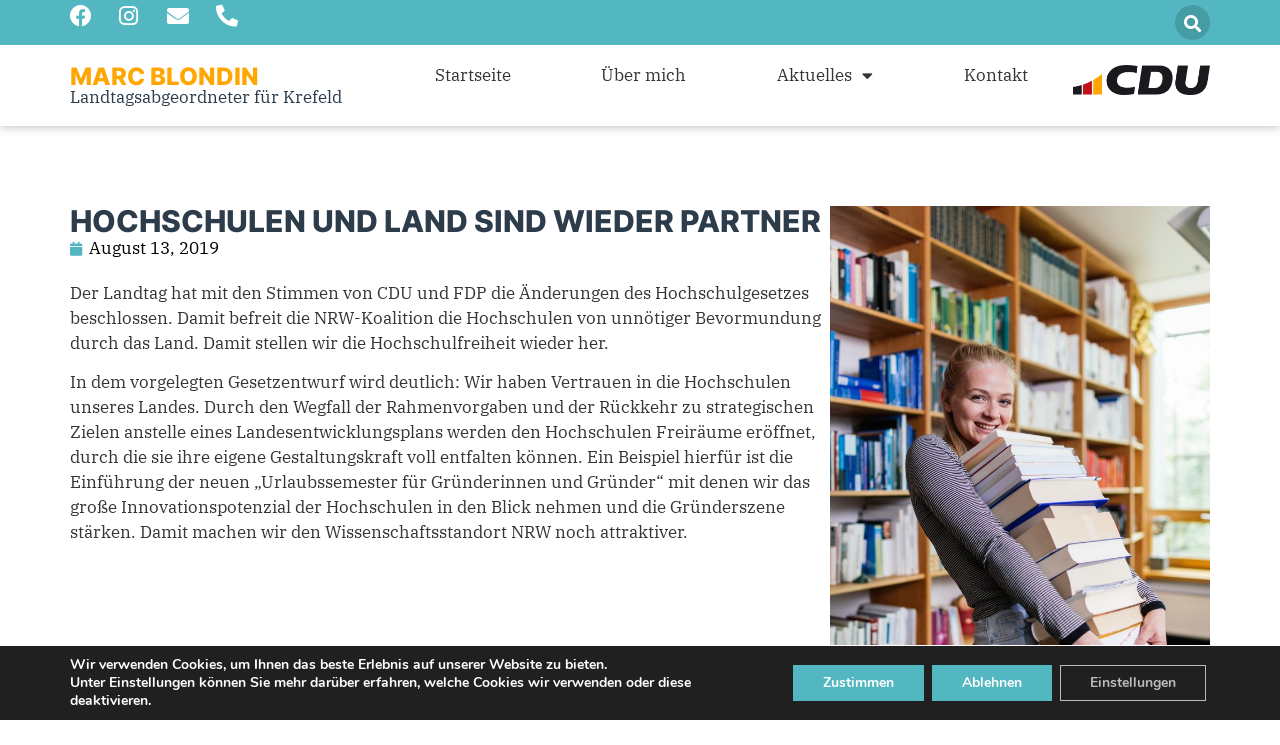

--- FILE ---
content_type: text/html; charset=UTF-8
request_url: https://marc-blondin.de/hochschulen-und-land-sind-wieder-partner-2/
body_size: 20787
content:
<!doctype html>
<html lang="de">
<head>
	<meta charset="UTF-8">
	<meta name="viewport" content="width=device-width, initial-scale=1">
	<link rel="profile" href="https://gmpg.org/xfn/11">
	<meta name='robots' content='index, follow, max-image-preview:large, max-snippet:-1, max-video-preview:-1' />
	<style>img:is([sizes="auto" i], [sizes^="auto," i]) { contain-intrinsic-size: 3000px 1500px }</style>
	
	<!-- This site is optimized with the Yoast SEO plugin v24.2 - https://yoast.com/wordpress/plugins/seo/ -->
	<title>Hochschulen und Land sind wieder Partner - Marc Blondin</title>
	<link rel="canonical" href="https://marc-blondin.de/hochschulen-und-land-sind-wieder-partner-2/" />
	<meta property="og:locale" content="de_DE" />
	<meta property="og:type" content="article" />
	<meta property="og:title" content="Hochschulen und Land sind wieder Partner - Marc Blondin" />
	<meta property="og:description" content="Der Landtag hat mit den Stimmen von CDU und FDP die Änderungen des Hochschulgesetzes beschlossen. Damit befreit die NRW-Koalition die Hochschulen von unnötiger Bevormundung durch das Land. Damit stellen wir die Hochschulfreiheit wieder her. In dem vorgelegten Gesetzentwurf wird deutlich: Wir haben Vertrauen in die Hochschulen unseres Landes. Durch den Wegfall der Rahmenvorgaben und der [&hellip;]" />
	<meta property="og:url" content="https://marc-blondin.de/hochschulen-und-land-sind-wieder-partner-2/" />
	<meta property="og:site_name" content="Marc Blondin" />
	<meta property="article:published_time" content="2019-08-13T09:25:48+00:00" />
	<meta property="article:modified_time" content="2019-08-06T09:27:18+00:00" />
	<meta property="og:image" content="https://marc-blondin.de/wp-content/uploads/2019/01/ci_103550.jpg" />
	<meta property="og:image:width" content="983" />
	<meta property="og:image:height" content="1474" />
	<meta property="og:image:type" content="image/jpeg" />
	<meta name="author" content="MarcBlondin" />
	<meta name="twitter:card" content="summary_large_image" />
	<meta name="twitter:label1" content="Verfasst von" />
	<meta name="twitter:data1" content="MarcBlondin" />
	<meta name="twitter:label2" content="Geschätzte Lesezeit" />
	<meta name="twitter:data2" content="1 Minute" />
	<script type="application/ld+json" class="yoast-schema-graph">{"@context":"https://schema.org","@graph":[{"@type":"WebPage","@id":"https://marc-blondin.de/hochschulen-und-land-sind-wieder-partner-2/","url":"https://marc-blondin.de/hochschulen-und-land-sind-wieder-partner-2/","name":"Hochschulen und Land sind wieder Partner - Marc Blondin","isPartOf":{"@id":"https://marc-blondin.de/#website"},"primaryImageOfPage":{"@id":"https://marc-blondin.de/hochschulen-und-land-sind-wieder-partner-2/#primaryimage"},"image":{"@id":"https://marc-blondin.de/hochschulen-und-land-sind-wieder-partner-2/#primaryimage"},"thumbnailUrl":"https://marc-blondin.de/wp-content/uploads/2019/01/ci_103550.jpg","datePublished":"2019-08-13T09:25:48+00:00","dateModified":"2019-08-06T09:27:18+00:00","author":{"@id":"https://marc-blondin.de/#/schema/person/da9f58d356afc4326d17274cf018dbe7"},"breadcrumb":{"@id":"https://marc-blondin.de/hochschulen-und-land-sind-wieder-partner-2/#breadcrumb"},"inLanguage":"de","potentialAction":[{"@type":"ReadAction","target":["https://marc-blondin.de/hochschulen-und-land-sind-wieder-partner-2/"]}]},{"@type":"ImageObject","inLanguage":"de","@id":"https://marc-blondin.de/hochschulen-und-land-sind-wieder-partner-2/#primaryimage","url":"https://marc-blondin.de/wp-content/uploads/2019/01/ci_103550.jpg","contentUrl":"https://marc-blondin.de/wp-content/uploads/2019/01/ci_103550.jpg","width":983,"height":1474},{"@type":"BreadcrumbList","@id":"https://marc-blondin.de/hochschulen-und-land-sind-wieder-partner-2/#breadcrumb","itemListElement":[{"@type":"ListItem","position":1,"name":"Startseite","item":"https://marc-blondin.de/"},{"@type":"ListItem","position":2,"name":"Hochschulen und Land sind wieder Partner"}]},{"@type":"WebSite","@id":"https://marc-blondin.de/#website","url":"https://marc-blondin.de/","name":"Marc Blondin","description":"Landtagsabgeordneter für Krefeld","potentialAction":[{"@type":"SearchAction","target":{"@type":"EntryPoint","urlTemplate":"https://marc-blondin.de/?s={search_term_string}"},"query-input":{"@type":"PropertyValueSpecification","valueRequired":true,"valueName":"search_term_string"}}],"inLanguage":"de"},{"@type":"Person","@id":"https://marc-blondin.de/#/schema/person/da9f58d356afc4326d17274cf018dbe7","name":"MarcBlondin","image":{"@type":"ImageObject","inLanguage":"de","@id":"https://marc-blondin.de/#/schema/person/image/","url":"https://secure.gravatar.com/avatar/0d21fd09ae3dcf52ad2c9b3ac602cbed70cf1bdc9701ded2b0d895bf11b572af?s=96&d=mm&r=g","contentUrl":"https://secure.gravatar.com/avatar/0d21fd09ae3dcf52ad2c9b3ac602cbed70cf1bdc9701ded2b0d895bf11b572af?s=96&d=mm&r=g","caption":"MarcBlondin"},"url":"https://marc-blondin.de/author/marcblondin/"}]}</script>
	<!-- / Yoast SEO plugin. -->


<link rel="alternate" type="application/rss+xml" title="Marc Blondin &raquo; Feed" href="https://marc-blondin.de/feed/" />
<link rel="alternate" type="application/rss+xml" title="Marc Blondin &raquo; Kommentar-Feed" href="https://marc-blondin.de/comments/feed/" />
<script>
window._wpemojiSettings = {"baseUrl":"https:\/\/s.w.org\/images\/core\/emoji\/16.0.1\/72x72\/","ext":".png","svgUrl":"https:\/\/s.w.org\/images\/core\/emoji\/16.0.1\/svg\/","svgExt":".svg","source":{"concatemoji":"https:\/\/marc-blondin.de\/wp-includes\/js\/wp-emoji-release.min.js?ver=6.8.2"}};
/*! This file is auto-generated */
!function(s,n){var o,i,e;function c(e){try{var t={supportTests:e,timestamp:(new Date).valueOf()};sessionStorage.setItem(o,JSON.stringify(t))}catch(e){}}function p(e,t,n){e.clearRect(0,0,e.canvas.width,e.canvas.height),e.fillText(t,0,0);var t=new Uint32Array(e.getImageData(0,0,e.canvas.width,e.canvas.height).data),a=(e.clearRect(0,0,e.canvas.width,e.canvas.height),e.fillText(n,0,0),new Uint32Array(e.getImageData(0,0,e.canvas.width,e.canvas.height).data));return t.every(function(e,t){return e===a[t]})}function u(e,t){e.clearRect(0,0,e.canvas.width,e.canvas.height),e.fillText(t,0,0);for(var n=e.getImageData(16,16,1,1),a=0;a<n.data.length;a++)if(0!==n.data[a])return!1;return!0}function f(e,t,n,a){switch(t){case"flag":return n(e,"\ud83c\udff3\ufe0f\u200d\u26a7\ufe0f","\ud83c\udff3\ufe0f\u200b\u26a7\ufe0f")?!1:!n(e,"\ud83c\udde8\ud83c\uddf6","\ud83c\udde8\u200b\ud83c\uddf6")&&!n(e,"\ud83c\udff4\udb40\udc67\udb40\udc62\udb40\udc65\udb40\udc6e\udb40\udc67\udb40\udc7f","\ud83c\udff4\u200b\udb40\udc67\u200b\udb40\udc62\u200b\udb40\udc65\u200b\udb40\udc6e\u200b\udb40\udc67\u200b\udb40\udc7f");case"emoji":return!a(e,"\ud83e\udedf")}return!1}function g(e,t,n,a){var r="undefined"!=typeof WorkerGlobalScope&&self instanceof WorkerGlobalScope?new OffscreenCanvas(300,150):s.createElement("canvas"),o=r.getContext("2d",{willReadFrequently:!0}),i=(o.textBaseline="top",o.font="600 32px Arial",{});return e.forEach(function(e){i[e]=t(o,e,n,a)}),i}function t(e){var t=s.createElement("script");t.src=e,t.defer=!0,s.head.appendChild(t)}"undefined"!=typeof Promise&&(o="wpEmojiSettingsSupports",i=["flag","emoji"],n.supports={everything:!0,everythingExceptFlag:!0},e=new Promise(function(e){s.addEventListener("DOMContentLoaded",e,{once:!0})}),new Promise(function(t){var n=function(){try{var e=JSON.parse(sessionStorage.getItem(o));if("object"==typeof e&&"number"==typeof e.timestamp&&(new Date).valueOf()<e.timestamp+604800&&"object"==typeof e.supportTests)return e.supportTests}catch(e){}return null}();if(!n){if("undefined"!=typeof Worker&&"undefined"!=typeof OffscreenCanvas&&"undefined"!=typeof URL&&URL.createObjectURL&&"undefined"!=typeof Blob)try{var e="postMessage("+g.toString()+"("+[JSON.stringify(i),f.toString(),p.toString(),u.toString()].join(",")+"));",a=new Blob([e],{type:"text/javascript"}),r=new Worker(URL.createObjectURL(a),{name:"wpTestEmojiSupports"});return void(r.onmessage=function(e){c(n=e.data),r.terminate(),t(n)})}catch(e){}c(n=g(i,f,p,u))}t(n)}).then(function(e){for(var t in e)n.supports[t]=e[t],n.supports.everything=n.supports.everything&&n.supports[t],"flag"!==t&&(n.supports.everythingExceptFlag=n.supports.everythingExceptFlag&&n.supports[t]);n.supports.everythingExceptFlag=n.supports.everythingExceptFlag&&!n.supports.flag,n.DOMReady=!1,n.readyCallback=function(){n.DOMReady=!0}}).then(function(){return e}).then(function(){var e;n.supports.everything||(n.readyCallback(),(e=n.source||{}).concatemoji?t(e.concatemoji):e.wpemoji&&e.twemoji&&(t(e.twemoji),t(e.wpemoji)))}))}((window,document),window._wpemojiSettings);
</script>
<style id='wp-emoji-styles-inline-css'>

	img.wp-smiley, img.emoji {
		display: inline !important;
		border: none !important;
		box-shadow: none !important;
		height: 1em !important;
		width: 1em !important;
		margin: 0 0.07em !important;
		vertical-align: -0.1em !important;
		background: none !important;
		padding: 0 !important;
	}
</style>
<link rel='stylesheet' id='wp-block-library-css' href='https://marc-blondin.de/wp-includes/css/dist/block-library/style.min.css?ver=6.8.2' media='all' />
<style id='global-styles-inline-css'>
:root{--wp--preset--aspect-ratio--square: 1;--wp--preset--aspect-ratio--4-3: 4/3;--wp--preset--aspect-ratio--3-4: 3/4;--wp--preset--aspect-ratio--3-2: 3/2;--wp--preset--aspect-ratio--2-3: 2/3;--wp--preset--aspect-ratio--16-9: 16/9;--wp--preset--aspect-ratio--9-16: 9/16;--wp--preset--color--black: #000000;--wp--preset--color--cyan-bluish-gray: #abb8c3;--wp--preset--color--white: #ffffff;--wp--preset--color--pale-pink: #f78da7;--wp--preset--color--vivid-red: #cf2e2e;--wp--preset--color--luminous-vivid-orange: #ff6900;--wp--preset--color--luminous-vivid-amber: #fcb900;--wp--preset--color--light-green-cyan: #7bdcb5;--wp--preset--color--vivid-green-cyan: #00d084;--wp--preset--color--pale-cyan-blue: #8ed1fc;--wp--preset--color--vivid-cyan-blue: #0693e3;--wp--preset--color--vivid-purple: #9b51e0;--wp--preset--gradient--vivid-cyan-blue-to-vivid-purple: linear-gradient(135deg,rgba(6,147,227,1) 0%,rgb(155,81,224) 100%);--wp--preset--gradient--light-green-cyan-to-vivid-green-cyan: linear-gradient(135deg,rgb(122,220,180) 0%,rgb(0,208,130) 100%);--wp--preset--gradient--luminous-vivid-amber-to-luminous-vivid-orange: linear-gradient(135deg,rgba(252,185,0,1) 0%,rgba(255,105,0,1) 100%);--wp--preset--gradient--luminous-vivid-orange-to-vivid-red: linear-gradient(135deg,rgba(255,105,0,1) 0%,rgb(207,46,46) 100%);--wp--preset--gradient--very-light-gray-to-cyan-bluish-gray: linear-gradient(135deg,rgb(238,238,238) 0%,rgb(169,184,195) 100%);--wp--preset--gradient--cool-to-warm-spectrum: linear-gradient(135deg,rgb(74,234,220) 0%,rgb(151,120,209) 20%,rgb(207,42,186) 40%,rgb(238,44,130) 60%,rgb(251,105,98) 80%,rgb(254,248,76) 100%);--wp--preset--gradient--blush-light-purple: linear-gradient(135deg,rgb(255,206,236) 0%,rgb(152,150,240) 100%);--wp--preset--gradient--blush-bordeaux: linear-gradient(135deg,rgb(254,205,165) 0%,rgb(254,45,45) 50%,rgb(107,0,62) 100%);--wp--preset--gradient--luminous-dusk: linear-gradient(135deg,rgb(255,203,112) 0%,rgb(199,81,192) 50%,rgb(65,88,208) 100%);--wp--preset--gradient--pale-ocean: linear-gradient(135deg,rgb(255,245,203) 0%,rgb(182,227,212) 50%,rgb(51,167,181) 100%);--wp--preset--gradient--electric-grass: linear-gradient(135deg,rgb(202,248,128) 0%,rgb(113,206,126) 100%);--wp--preset--gradient--midnight: linear-gradient(135deg,rgb(2,3,129) 0%,rgb(40,116,252) 100%);--wp--preset--font-size--small: 13px;--wp--preset--font-size--medium: 20px;--wp--preset--font-size--large: 36px;--wp--preset--font-size--x-large: 42px;--wp--preset--spacing--20: 0.44rem;--wp--preset--spacing--30: 0.67rem;--wp--preset--spacing--40: 1rem;--wp--preset--spacing--50: 1.5rem;--wp--preset--spacing--60: 2.25rem;--wp--preset--spacing--70: 3.38rem;--wp--preset--spacing--80: 5.06rem;--wp--preset--shadow--natural: 6px 6px 9px rgba(0, 0, 0, 0.2);--wp--preset--shadow--deep: 12px 12px 50px rgba(0, 0, 0, 0.4);--wp--preset--shadow--sharp: 6px 6px 0px rgba(0, 0, 0, 0.2);--wp--preset--shadow--outlined: 6px 6px 0px -3px rgba(255, 255, 255, 1), 6px 6px rgba(0, 0, 0, 1);--wp--preset--shadow--crisp: 6px 6px 0px rgba(0, 0, 0, 1);}:root { --wp--style--global--content-size: 800px;--wp--style--global--wide-size: 1200px; }:where(body) { margin: 0; }.wp-site-blocks > .alignleft { float: left; margin-right: 2em; }.wp-site-blocks > .alignright { float: right; margin-left: 2em; }.wp-site-blocks > .aligncenter { justify-content: center; margin-left: auto; margin-right: auto; }:where(.wp-site-blocks) > * { margin-block-start: 24px; margin-block-end: 0; }:where(.wp-site-blocks) > :first-child { margin-block-start: 0; }:where(.wp-site-blocks) > :last-child { margin-block-end: 0; }:root { --wp--style--block-gap: 24px; }:root :where(.is-layout-flow) > :first-child{margin-block-start: 0;}:root :where(.is-layout-flow) > :last-child{margin-block-end: 0;}:root :where(.is-layout-flow) > *{margin-block-start: 24px;margin-block-end: 0;}:root :where(.is-layout-constrained) > :first-child{margin-block-start: 0;}:root :where(.is-layout-constrained) > :last-child{margin-block-end: 0;}:root :where(.is-layout-constrained) > *{margin-block-start: 24px;margin-block-end: 0;}:root :where(.is-layout-flex){gap: 24px;}:root :where(.is-layout-grid){gap: 24px;}.is-layout-flow > .alignleft{float: left;margin-inline-start: 0;margin-inline-end: 2em;}.is-layout-flow > .alignright{float: right;margin-inline-start: 2em;margin-inline-end: 0;}.is-layout-flow > .aligncenter{margin-left: auto !important;margin-right: auto !important;}.is-layout-constrained > .alignleft{float: left;margin-inline-start: 0;margin-inline-end: 2em;}.is-layout-constrained > .alignright{float: right;margin-inline-start: 2em;margin-inline-end: 0;}.is-layout-constrained > .aligncenter{margin-left: auto !important;margin-right: auto !important;}.is-layout-constrained > :where(:not(.alignleft):not(.alignright):not(.alignfull)){max-width: var(--wp--style--global--content-size);margin-left: auto !important;margin-right: auto !important;}.is-layout-constrained > .alignwide{max-width: var(--wp--style--global--wide-size);}body .is-layout-flex{display: flex;}.is-layout-flex{flex-wrap: wrap;align-items: center;}.is-layout-flex > :is(*, div){margin: 0;}body .is-layout-grid{display: grid;}.is-layout-grid > :is(*, div){margin: 0;}body{padding-top: 0px;padding-right: 0px;padding-bottom: 0px;padding-left: 0px;}a:where(:not(.wp-element-button)){text-decoration: underline;}:root :where(.wp-element-button, .wp-block-button__link){background-color: #32373c;border-width: 0;color: #fff;font-family: inherit;font-size: inherit;line-height: inherit;padding: calc(0.667em + 2px) calc(1.333em + 2px);text-decoration: none;}.has-black-color{color: var(--wp--preset--color--black) !important;}.has-cyan-bluish-gray-color{color: var(--wp--preset--color--cyan-bluish-gray) !important;}.has-white-color{color: var(--wp--preset--color--white) !important;}.has-pale-pink-color{color: var(--wp--preset--color--pale-pink) !important;}.has-vivid-red-color{color: var(--wp--preset--color--vivid-red) !important;}.has-luminous-vivid-orange-color{color: var(--wp--preset--color--luminous-vivid-orange) !important;}.has-luminous-vivid-amber-color{color: var(--wp--preset--color--luminous-vivid-amber) !important;}.has-light-green-cyan-color{color: var(--wp--preset--color--light-green-cyan) !important;}.has-vivid-green-cyan-color{color: var(--wp--preset--color--vivid-green-cyan) !important;}.has-pale-cyan-blue-color{color: var(--wp--preset--color--pale-cyan-blue) !important;}.has-vivid-cyan-blue-color{color: var(--wp--preset--color--vivid-cyan-blue) !important;}.has-vivid-purple-color{color: var(--wp--preset--color--vivid-purple) !important;}.has-black-background-color{background-color: var(--wp--preset--color--black) !important;}.has-cyan-bluish-gray-background-color{background-color: var(--wp--preset--color--cyan-bluish-gray) !important;}.has-white-background-color{background-color: var(--wp--preset--color--white) !important;}.has-pale-pink-background-color{background-color: var(--wp--preset--color--pale-pink) !important;}.has-vivid-red-background-color{background-color: var(--wp--preset--color--vivid-red) !important;}.has-luminous-vivid-orange-background-color{background-color: var(--wp--preset--color--luminous-vivid-orange) !important;}.has-luminous-vivid-amber-background-color{background-color: var(--wp--preset--color--luminous-vivid-amber) !important;}.has-light-green-cyan-background-color{background-color: var(--wp--preset--color--light-green-cyan) !important;}.has-vivid-green-cyan-background-color{background-color: var(--wp--preset--color--vivid-green-cyan) !important;}.has-pale-cyan-blue-background-color{background-color: var(--wp--preset--color--pale-cyan-blue) !important;}.has-vivid-cyan-blue-background-color{background-color: var(--wp--preset--color--vivid-cyan-blue) !important;}.has-vivid-purple-background-color{background-color: var(--wp--preset--color--vivid-purple) !important;}.has-black-border-color{border-color: var(--wp--preset--color--black) !important;}.has-cyan-bluish-gray-border-color{border-color: var(--wp--preset--color--cyan-bluish-gray) !important;}.has-white-border-color{border-color: var(--wp--preset--color--white) !important;}.has-pale-pink-border-color{border-color: var(--wp--preset--color--pale-pink) !important;}.has-vivid-red-border-color{border-color: var(--wp--preset--color--vivid-red) !important;}.has-luminous-vivid-orange-border-color{border-color: var(--wp--preset--color--luminous-vivid-orange) !important;}.has-luminous-vivid-amber-border-color{border-color: var(--wp--preset--color--luminous-vivid-amber) !important;}.has-light-green-cyan-border-color{border-color: var(--wp--preset--color--light-green-cyan) !important;}.has-vivid-green-cyan-border-color{border-color: var(--wp--preset--color--vivid-green-cyan) !important;}.has-pale-cyan-blue-border-color{border-color: var(--wp--preset--color--pale-cyan-blue) !important;}.has-vivid-cyan-blue-border-color{border-color: var(--wp--preset--color--vivid-cyan-blue) !important;}.has-vivid-purple-border-color{border-color: var(--wp--preset--color--vivid-purple) !important;}.has-vivid-cyan-blue-to-vivid-purple-gradient-background{background: var(--wp--preset--gradient--vivid-cyan-blue-to-vivid-purple) !important;}.has-light-green-cyan-to-vivid-green-cyan-gradient-background{background: var(--wp--preset--gradient--light-green-cyan-to-vivid-green-cyan) !important;}.has-luminous-vivid-amber-to-luminous-vivid-orange-gradient-background{background: var(--wp--preset--gradient--luminous-vivid-amber-to-luminous-vivid-orange) !important;}.has-luminous-vivid-orange-to-vivid-red-gradient-background{background: var(--wp--preset--gradient--luminous-vivid-orange-to-vivid-red) !important;}.has-very-light-gray-to-cyan-bluish-gray-gradient-background{background: var(--wp--preset--gradient--very-light-gray-to-cyan-bluish-gray) !important;}.has-cool-to-warm-spectrum-gradient-background{background: var(--wp--preset--gradient--cool-to-warm-spectrum) !important;}.has-blush-light-purple-gradient-background{background: var(--wp--preset--gradient--blush-light-purple) !important;}.has-blush-bordeaux-gradient-background{background: var(--wp--preset--gradient--blush-bordeaux) !important;}.has-luminous-dusk-gradient-background{background: var(--wp--preset--gradient--luminous-dusk) !important;}.has-pale-ocean-gradient-background{background: var(--wp--preset--gradient--pale-ocean) !important;}.has-electric-grass-gradient-background{background: var(--wp--preset--gradient--electric-grass) !important;}.has-midnight-gradient-background{background: var(--wp--preset--gradient--midnight) !important;}.has-small-font-size{font-size: var(--wp--preset--font-size--small) !important;}.has-medium-font-size{font-size: var(--wp--preset--font-size--medium) !important;}.has-large-font-size{font-size: var(--wp--preset--font-size--large) !important;}.has-x-large-font-size{font-size: var(--wp--preset--font-size--x-large) !important;}
:root :where(.wp-block-pullquote){font-size: 1.5em;line-height: 1.6;}
</style>
<link rel='stylesheet' id='f12-cf7-captcha-style-css' href='https://marc-blondin.de/wp-content/plugins/captcha-for-contact-form-7/core/assets/f12-cf7-captcha.css?ver=6.8.2' media='all' />
<link rel='stylesheet' id='eeb-css-frontend-css' href='https://marc-blondin.de/wp-content/plugins/email-encoder-bundle/core/includes/assets/css/style.css?ver=241122-131542' media='all' />
<link rel='stylesheet' id='hello-elementor-css' href='https://marc-blondin.de/wp-content/themes/hello-elementor/style.min.css?ver=3.2.1' media='all' />
<link rel='stylesheet' id='hello-elementor-theme-style-css' href='https://marc-blondin.de/wp-content/themes/hello-elementor/theme.min.css?ver=3.2.1' media='all' />
<link rel='stylesheet' id='hello-elementor-header-footer-css' href='https://marc-blondin.de/wp-content/themes/hello-elementor/header-footer.min.css?ver=3.2.1' media='all' />
<link rel='stylesheet' id='chld_thm_cfg_child-css' href='https://marc-blondin.de/wp-content/themes/hello-elementor-child/style.css?ver=3.1.0.1719834063' media='all' />
<link rel='stylesheet' id='elementor-frontend-css' href='https://marc-blondin.de/wp-content/plugins/elementor/assets/css/frontend.min.css?ver=3.26.5' media='all' />
<link rel='stylesheet' id='elementor-post-1255-css' href='https://marc-blondin.de/wp-content/uploads/elementor/css/post-1255.css?ver=1737364635' media='all' />
<link rel='stylesheet' id='widget-icon-list-css' href='https://marc-blondin.de/wp-content/plugins/elementor/assets/css/widget-icon-list.min.css?ver=3.26.5' media='all' />
<link rel='stylesheet' id='widget-search-form-css' href='https://marc-blondin.de/wp-content/plugins/elementor-pro/assets/css/widget-search-form.min.css?ver=3.26.3' media='all' />
<link rel='stylesheet' id='elementor-icons-shared-0-css' href='https://marc-blondin.de/wp-content/plugins/elementor/assets/lib/font-awesome/css/fontawesome.min.css?ver=5.15.3' media='all' />
<link rel='stylesheet' id='elementor-icons-fa-solid-css' href='https://marc-blondin.de/wp-content/plugins/elementor/assets/lib/font-awesome/css/solid.min.css?ver=5.15.3' media='all' />
<link rel='stylesheet' id='widget-heading-css' href='https://marc-blondin.de/wp-content/plugins/elementor/assets/css/widget-heading.min.css?ver=3.26.5' media='all' />
<link rel='stylesheet' id='widget-nav-menu-css' href='https://marc-blondin.de/wp-content/plugins/elementor-pro/assets/css/widget-nav-menu.min.css?ver=3.26.3' media='all' />
<link rel='stylesheet' id='widget-image-css' href='https://marc-blondin.de/wp-content/plugins/elementor/assets/css/widget-image.min.css?ver=3.26.5' media='all' />
<link rel='stylesheet' id='widget-social-icons-css' href='https://marc-blondin.de/wp-content/plugins/elementor/assets/css/widget-social-icons.min.css?ver=3.26.5' media='all' />
<link rel='stylesheet' id='e-apple-webkit-css' href='https://marc-blondin.de/wp-content/plugins/elementor/assets/css/conditionals/apple-webkit.min.css?ver=3.26.5' media='all' />
<link rel='stylesheet' id='widget-post-info-css' href='https://marc-blondin.de/wp-content/plugins/elementor-pro/assets/css/widget-post-info.min.css?ver=3.26.3' media='all' />
<link rel='stylesheet' id='elementor-icons-fa-regular-css' href='https://marc-blondin.de/wp-content/plugins/elementor/assets/lib/font-awesome/css/regular.min.css?ver=5.15.3' media='all' />
<link rel='stylesheet' id='widget-share-buttons-css' href='https://marc-blondin.de/wp-content/plugins/elementor-pro/assets/css/widget-share-buttons.min.css?ver=3.26.3' media='all' />
<link rel='stylesheet' id='elementor-icons-fa-brands-css' href='https://marc-blondin.de/wp-content/plugins/elementor/assets/lib/font-awesome/css/brands.min.css?ver=5.15.3' media='all' />
<link rel='stylesheet' id='widget-post-navigation-css' href='https://marc-blondin.de/wp-content/plugins/elementor-pro/assets/css/widget-post-navigation.min.css?ver=3.26.3' media='all' />
<link rel='stylesheet' id='elementor-icons-css' href='https://marc-blondin.de/wp-content/plugins/elementor/assets/lib/eicons/css/elementor-icons.min.css?ver=5.34.0' media='all' />
<link rel='stylesheet' id='elementor-post-1481-css' href='https://marc-blondin.de/wp-content/uploads/elementor/css/post-1481.css?ver=1737364635' media='all' />
<link rel='stylesheet' id='elementor-post-1506-css' href='https://marc-blondin.de/wp-content/uploads/elementor/css/post-1506.css?ver=1737364635' media='all' />
<link rel='stylesheet' id='elementor-post-1751-css' href='https://marc-blondin.de/wp-content/uploads/elementor/css/post-1751.css?ver=1737364635' media='all' />
<link rel='stylesheet' id='moove_gdpr_frontend-css' href='https://marc-blondin.de/wp-content/plugins/gdpr-cookie-compliance/dist/styles/gdpr-main.css?ver=4.15.6' media='all' />
<style id='moove_gdpr_frontend-inline-css'>
#moove_gdpr_cookie_modal,#moove_gdpr_cookie_info_bar,.gdpr_cookie_settings_shortcode_content{font-family:Nunito,sans-serif}#moove_gdpr_save_popup_settings_button{background-color:#373737;color:#fff}#moove_gdpr_save_popup_settings_button:hover{background-color:#000}#moove_gdpr_cookie_info_bar .moove-gdpr-info-bar-container .moove-gdpr-info-bar-content a.mgbutton,#moove_gdpr_cookie_info_bar .moove-gdpr-info-bar-container .moove-gdpr-info-bar-content button.mgbutton{background-color:#52b7c1}#moove_gdpr_cookie_modal .moove-gdpr-modal-content .moove-gdpr-modal-footer-content .moove-gdpr-button-holder a.mgbutton,#moove_gdpr_cookie_modal .moove-gdpr-modal-content .moove-gdpr-modal-footer-content .moove-gdpr-button-holder button.mgbutton,.gdpr_cookie_settings_shortcode_content .gdpr-shr-button.button-green{background-color:#52b7c1;border-color:#52b7c1}#moove_gdpr_cookie_modal .moove-gdpr-modal-content .moove-gdpr-modal-footer-content .moove-gdpr-button-holder a.mgbutton:hover,#moove_gdpr_cookie_modal .moove-gdpr-modal-content .moove-gdpr-modal-footer-content .moove-gdpr-button-holder button.mgbutton:hover,.gdpr_cookie_settings_shortcode_content .gdpr-shr-button.button-green:hover{background-color:#fff;color:#52b7c1}#moove_gdpr_cookie_modal .moove-gdpr-modal-content .moove-gdpr-modal-close i,#moove_gdpr_cookie_modal .moove-gdpr-modal-content .moove-gdpr-modal-close span.gdpr-icon{background-color:#52b7c1;border:1px solid #52b7c1}#moove_gdpr_cookie_info_bar span.change-settings-button.focus-g,#moove_gdpr_cookie_info_bar span.change-settings-button:focus,#moove_gdpr_cookie_info_bar button.change-settings-button.focus-g,#moove_gdpr_cookie_info_bar button.change-settings-button:focus{-webkit-box-shadow:0 0 1px 3px #52b7c1;-moz-box-shadow:0 0 1px 3px #52b7c1;box-shadow:0 0 1px 3px #52b7c1}#moove_gdpr_cookie_modal .moove-gdpr-modal-content .moove-gdpr-modal-close i:hover,#moove_gdpr_cookie_modal .moove-gdpr-modal-content .moove-gdpr-modal-close span.gdpr-icon:hover,#moove_gdpr_cookie_info_bar span[data-href]>u.change-settings-button{color:#52b7c1}#moove_gdpr_cookie_modal .moove-gdpr-modal-content .moove-gdpr-modal-left-content #moove-gdpr-menu li.menu-item-selected a span.gdpr-icon,#moove_gdpr_cookie_modal .moove-gdpr-modal-content .moove-gdpr-modal-left-content #moove-gdpr-menu li.menu-item-selected button span.gdpr-icon{color:inherit}#moove_gdpr_cookie_modal .moove-gdpr-modal-content .moove-gdpr-modal-left-content #moove-gdpr-menu li a span.gdpr-icon,#moove_gdpr_cookie_modal .moove-gdpr-modal-content .moove-gdpr-modal-left-content #moove-gdpr-menu li button span.gdpr-icon{color:inherit}#moove_gdpr_cookie_modal .gdpr-acc-link{line-height:0;font-size:0;color:transparent;position:absolute}#moove_gdpr_cookie_modal .moove-gdpr-modal-content .moove-gdpr-modal-close:hover i,#moove_gdpr_cookie_modal .moove-gdpr-modal-content .moove-gdpr-modal-left-content #moove-gdpr-menu li a,#moove_gdpr_cookie_modal .moove-gdpr-modal-content .moove-gdpr-modal-left-content #moove-gdpr-menu li button,#moove_gdpr_cookie_modal .moove-gdpr-modal-content .moove-gdpr-modal-left-content #moove-gdpr-menu li button i,#moove_gdpr_cookie_modal .moove-gdpr-modal-content .moove-gdpr-modal-left-content #moove-gdpr-menu li a i,#moove_gdpr_cookie_modal .moove-gdpr-modal-content .moove-gdpr-tab-main .moove-gdpr-tab-main-content a:hover,#moove_gdpr_cookie_info_bar.moove-gdpr-dark-scheme .moove-gdpr-info-bar-container .moove-gdpr-info-bar-content a.mgbutton:hover,#moove_gdpr_cookie_info_bar.moove-gdpr-dark-scheme .moove-gdpr-info-bar-container .moove-gdpr-info-bar-content button.mgbutton:hover,#moove_gdpr_cookie_info_bar.moove-gdpr-dark-scheme .moove-gdpr-info-bar-container .moove-gdpr-info-bar-content a:hover,#moove_gdpr_cookie_info_bar.moove-gdpr-dark-scheme .moove-gdpr-info-bar-container .moove-gdpr-info-bar-content button:hover,#moove_gdpr_cookie_info_bar.moove-gdpr-dark-scheme .moove-gdpr-info-bar-container .moove-gdpr-info-bar-content span.change-settings-button:hover,#moove_gdpr_cookie_info_bar.moove-gdpr-dark-scheme .moove-gdpr-info-bar-container .moove-gdpr-info-bar-content button.change-settings-button:hover,#moove_gdpr_cookie_info_bar.moove-gdpr-dark-scheme .moove-gdpr-info-bar-container .moove-gdpr-info-bar-content u.change-settings-button:hover,#moove_gdpr_cookie_info_bar span[data-href]>u.change-settings-button,#moove_gdpr_cookie_info_bar.moove-gdpr-dark-scheme .moove-gdpr-info-bar-container .moove-gdpr-info-bar-content a.mgbutton.focus-g,#moove_gdpr_cookie_info_bar.moove-gdpr-dark-scheme .moove-gdpr-info-bar-container .moove-gdpr-info-bar-content button.mgbutton.focus-g,#moove_gdpr_cookie_info_bar.moove-gdpr-dark-scheme .moove-gdpr-info-bar-container .moove-gdpr-info-bar-content a.focus-g,#moove_gdpr_cookie_info_bar.moove-gdpr-dark-scheme .moove-gdpr-info-bar-container .moove-gdpr-info-bar-content button.focus-g,#moove_gdpr_cookie_info_bar.moove-gdpr-dark-scheme .moove-gdpr-info-bar-container .moove-gdpr-info-bar-content a.mgbutton:focus,#moove_gdpr_cookie_info_bar.moove-gdpr-dark-scheme .moove-gdpr-info-bar-container .moove-gdpr-info-bar-content button.mgbutton:focus,#moove_gdpr_cookie_info_bar.moove-gdpr-dark-scheme .moove-gdpr-info-bar-container .moove-gdpr-info-bar-content a:focus,#moove_gdpr_cookie_info_bar.moove-gdpr-dark-scheme .moove-gdpr-info-bar-container .moove-gdpr-info-bar-content button:focus,#moove_gdpr_cookie_info_bar.moove-gdpr-dark-scheme .moove-gdpr-info-bar-container .moove-gdpr-info-bar-content span.change-settings-button.focus-g,span.change-settings-button:focus,button.change-settings-button.focus-g,button.change-settings-button:focus,#moove_gdpr_cookie_info_bar.moove-gdpr-dark-scheme .moove-gdpr-info-bar-container .moove-gdpr-info-bar-content u.change-settings-button.focus-g,#moove_gdpr_cookie_info_bar.moove-gdpr-dark-scheme .moove-gdpr-info-bar-container .moove-gdpr-info-bar-content u.change-settings-button:focus{color:#52b7c1}#moove_gdpr_cookie_modal.gdpr_lightbox-hide{display:none}#moove_gdpr_cookie_info_bar .moove-gdpr-info-bar-container .moove-gdpr-info-bar-content a.mgbutton,#moove_gdpr_cookie_info_bar .moove-gdpr-info-bar-container .moove-gdpr-info-bar-content button.mgbutton,#moove_gdpr_cookie_modal .moove-gdpr-modal-content .moove-gdpr-modal-footer-content .moove-gdpr-button-holder a.mgbutton,#moove_gdpr_cookie_modal .moove-gdpr-modal-content .moove-gdpr-modal-footer-content .moove-gdpr-button-holder button.mgbutton,.gdpr-shr-button,#moove_gdpr_cookie_info_bar .moove-gdpr-infobar-close-btn{border-radius:0}
</style>
<script src="https://marc-blondin.de/wp-includes/js/jquery/jquery.min.js?ver=3.7.1" id="jquery-core-js"></script>
<script src="https://marc-blondin.de/wp-includes/js/jquery/jquery-migrate.min.js?ver=3.4.1" id="jquery-migrate-js"></script>
<script src="https://marc-blondin.de/wp-content/plugins/email-encoder-bundle/core/includes/assets/js/custom.js?ver=241122-131542" id="eeb-js-frontend-js"></script>
<script id="f12-cf7-captcha-elementor-js-extra">
var f12_cf7_captcha_elementor = {"ajaxurl":"https:\/\/marc-blondin.de\/wp-admin\/admin-ajax.php"};
</script>
<script src="https://marc-blondin.de/wp-content/plugins/captcha-for-contact-form-7/compatibility/elementor/assets/f12-cf7-captcha-elementor.js?ver=6.8.2" id="f12-cf7-captcha-elementor-js"></script>
<link rel="https://api.w.org/" href="https://marc-blondin.de/wp-json/" /><link rel="alternate" title="JSON" type="application/json" href="https://marc-blondin.de/wp-json/wp/v2/posts/859" /><link rel="EditURI" type="application/rsd+xml" title="RSD" href="https://marc-blondin.de/xmlrpc.php?rsd" />
<meta name="generator" content="WordPress 6.8.2" />
<link rel='shortlink' href='https://marc-blondin.de/?p=859' />
<link rel="alternate" title="oEmbed (JSON)" type="application/json+oembed" href="https://marc-blondin.de/wp-json/oembed/1.0/embed?url=https%3A%2F%2Fmarc-blondin.de%2Fhochschulen-und-land-sind-wieder-partner-2%2F" />
<link rel="alternate" title="oEmbed (XML)" type="text/xml+oembed" href="https://marc-blondin.de/wp-json/oembed/1.0/embed?url=https%3A%2F%2Fmarc-blondin.de%2Fhochschulen-und-land-sind-wieder-partner-2%2F&#038;format=xml" />
<meta name="generator" content="Elementor 3.26.5; features: additional_custom_breakpoints; settings: css_print_method-external, google_font-enabled, font_display-swap">
			<style>
				.e-con.e-parent:nth-of-type(n+4):not(.e-lazyloaded):not(.e-no-lazyload),
				.e-con.e-parent:nth-of-type(n+4):not(.e-lazyloaded):not(.e-no-lazyload) * {
					background-image: none !important;
				}
				@media screen and (max-height: 1024px) {
					.e-con.e-parent:nth-of-type(n+3):not(.e-lazyloaded):not(.e-no-lazyload),
					.e-con.e-parent:nth-of-type(n+3):not(.e-lazyloaded):not(.e-no-lazyload) * {
						background-image: none !important;
					}
				}
				@media screen and (max-height: 640px) {
					.e-con.e-parent:nth-of-type(n+2):not(.e-lazyloaded):not(.e-no-lazyload),
					.e-con.e-parent:nth-of-type(n+2):not(.e-lazyloaded):not(.e-no-lazyload) * {
						background-image: none !important;
					}
				}
			</style>
			<link rel="icon" href="https://marc-blondin.de/wp-content/uploads/2022/09/cropped-Marc_rund_transparent-32x32.png" sizes="32x32" />
<link rel="icon" href="https://marc-blondin.de/wp-content/uploads/2022/09/cropped-Marc_rund_transparent-192x192.png" sizes="192x192" />
<link rel="apple-touch-icon" href="https://marc-blondin.de/wp-content/uploads/2022/09/cropped-Marc_rund_transparent-180x180.png" />
<meta name="msapplication-TileImage" content="https://marc-blondin.de/wp-content/uploads/2022/09/cropped-Marc_rund_transparent-270x270.png" />
</head>
<body class="wp-singular post-template-default single single-post postid-859 single-format-standard wp-embed-responsive wp-theme-hello-elementor wp-child-theme-hello-elementor-child elementor-default elementor-kit-1255 elementor-page-1751">


<a class="skip-link screen-reader-text" href="#content">Zum Inhalt wechseln</a>

		<div data-elementor-type="header" data-elementor-id="1481" class="elementor elementor-1481 elementor-location-header" data-elementor-post-type="elementor_library">
			<div class="elementor-element elementor-element-41adbbc e-con-full elementor-hidden-tablet elementor-hidden-mobile e-flex e-con e-parent" data-id="41adbbc" data-element_type="container" data-settings="{&quot;sticky&quot;:&quot;top&quot;,&quot;sticky_on&quot;:[&quot;desktop&quot;,&quot;tablet&quot;,&quot;mobile&quot;],&quot;sticky_offset&quot;:0,&quot;sticky_effects_offset&quot;:0,&quot;sticky_anchor_link_offset&quot;:0}">
		<div class="elementor-element elementor-element-ca77b9b e-flex e-con-boxed e-con e-child" data-id="ca77b9b" data-element_type="container" data-settings="{&quot;background_background&quot;:&quot;classic&quot;}">
					<div class="e-con-inner">
		<div class="elementor-element elementor-element-0a439ee e-con-full e-flex e-con e-child" data-id="0a439ee" data-element_type="container">
				<div class="elementor-element elementor-element-0d7dac8 elementor-icon-list--layout-inline elementor-list-item-link-full_width elementor-widget elementor-widget-icon-list" data-id="0d7dac8" data-element_type="widget" data-widget_type="icon-list.default">
				<div class="elementor-widget-container">
							<ul class="elementor-icon-list-items elementor-inline-items">
							<li class="elementor-icon-list-item elementor-inline-item">
											<a href="https://www.facebook.com/blondin.cdu" target="_blank">

												<span class="elementor-icon-list-icon">
							<i aria-hidden="true" class="fab fa-facebook"></i>						</span>
										<span class="elementor-icon-list-text"></span>
											</a>
									</li>
								<li class="elementor-icon-list-item elementor-inline-item">
											<a href="https://www.instagram.com/marcblondin_kr/" target="_blank">

												<span class="elementor-icon-list-icon">
							<i aria-hidden="true" class="fab fa-instagram"></i>						</span>
										<span class="elementor-icon-list-text"></span>
											</a>
									</li>
								<li class="elementor-icon-list-item elementor-inline-item">
											<a href="javascript:;" data-enc-email="znep.oybaqva[at]ynaqgnt.aej.qr" class="mail-link" data-wpel-link="ignore">

												<span class="elementor-icon-list-icon">
							<i aria-hidden="true" class="fas fa-envelope"></i>						</span>
										<span class="elementor-icon-list-text"></span>
											</a>
									</li>
								<li class="elementor-icon-list-item elementor-inline-item">
											<a href="tel:00492118842057">

												<span class="elementor-icon-list-icon">
							<i aria-hidden="true" class="fas fa-phone-alt"></i>						</span>
										<span class="elementor-icon-list-text"></span>
											</a>
									</li>
						</ul>
						</div>
				</div>
				</div>
		<div class="elementor-element elementor-element-1c13f37 e-con-full e-flex e-con e-child" data-id="1c13f37" data-element_type="container">
				<div class="elementor-element elementor-element-ac52d62 elementor-search-form--skin-full_screen elementor-widget elementor-widget-search-form" data-id="ac52d62" data-element_type="widget" data-settings="{&quot;skin&quot;:&quot;full_screen&quot;}" data-widget_type="search-form.default">
				<div class="elementor-widget-container">
							<search role="search">
			<form class="elementor-search-form" action="https://marc-blondin.de" method="get">
												<div class="elementor-search-form__toggle" role="button" tabindex="0" aria-label="Suche">
					<i aria-hidden="true" class="fas fa-search"></i>				</div>
								<div class="elementor-search-form__container">
					<label class="elementor-screen-only" for="elementor-search-form-ac52d62">Suche</label>

					
					<input id="elementor-search-form-ac52d62" placeholder="Geben Sie Ihren Suchbegriff ein..." class="elementor-search-form__input" type="search" name="s" value="">
					
					
										<div class="dialog-lightbox-close-button dialog-close-button" role="button" tabindex="0" aria-label="Close this search box.">
						<i aria-hidden="true" class="eicon-close"></i>					</div>
									</div>
			</form>
		</search>
						</div>
				</div>
				</div>
					</div>
				</div>
		<div class="elementor-element elementor-element-e624340 e-flex e-con-boxed e-con e-child" data-id="e624340" data-element_type="container" data-settings="{&quot;background_background&quot;:&quot;classic&quot;}">
					<div class="e-con-inner">
		<div class="elementor-element elementor-element-d9302f3 e-con-full e-flex e-con e-child" data-id="d9302f3" data-element_type="container">
				<div class="elementor-element elementor-element-b1a6c98 elementor-widget__width-auto elementor-widget elementor-widget-theme-site-title elementor-widget-heading" data-id="b1a6c98" data-element_type="widget" data-widget_type="theme-site-title.default">
				<div class="elementor-widget-container">
					<h3 class="elementor-heading-title elementor-size-default"><a href="https://marc-blondin.de">Marc Blondin</a></h3>				</div>
				</div>
				<div class="elementor-element elementor-element-b74153b elementor-widget__width-auto elementor-widget elementor-widget-heading" data-id="b74153b" data-element_type="widget" data-widget_type="heading.default">
				<div class="elementor-widget-container">
					<h4 class="elementor-heading-title elementor-size-default">Landtagsabgeordneter für Krefeld</h4>				</div>
				</div>
				</div>
		<div class="elementor-element elementor-element-8afe250 e-con-full e-flex e-con e-child" data-id="8afe250" data-element_type="container">
				<div class="elementor-element elementor-element-2ea8b0f elementor-nav-menu__align-justify elementor-nav-menu--dropdown-tablet elementor-nav-menu__text-align-aside elementor-nav-menu--toggle elementor-nav-menu--burger elementor-widget elementor-widget-nav-menu" data-id="2ea8b0f" data-element_type="widget" data-settings="{&quot;layout&quot;:&quot;horizontal&quot;,&quot;submenu_icon&quot;:{&quot;value&quot;:&quot;&lt;i class=\&quot;fas fa-caret-down\&quot;&gt;&lt;\/i&gt;&quot;,&quot;library&quot;:&quot;fa-solid&quot;},&quot;toggle&quot;:&quot;burger&quot;}" data-widget_type="nav-menu.default">
				<div class="elementor-widget-container">
								<nav aria-label="Menü" class="elementor-nav-menu--main elementor-nav-menu__container elementor-nav-menu--layout-horizontal e--pointer-text e--animation-none">
				<ul id="menu-1-2ea8b0f" class="elementor-nav-menu"><li class="menu-item menu-item-type-post_type menu-item-object-page menu-item-home menu-item-1370"><a href="https://marc-blondin.de/" class="elementor-item">Startseite</a></li>
<li class="menu-item menu-item-type-post_type menu-item-object-page menu-item-1543"><a href="https://marc-blondin.de/ueber-mich/" class="elementor-item">Über mich</a></li>
<li class="menu-item menu-item-type-post_type menu-item-object-page menu-item-has-children menu-item-1550"><a href="https://marc-blondin.de/aktuelles/" class="elementor-item">Aktuelles</a>
<ul class="sub-menu elementor-nav-menu--dropdown">
	<li class="menu-item menu-item-type-post_type menu-item-object-page menu-item-1551"><a href="https://marc-blondin.de/aktuelles/archiv/" class="elementor-sub-item">Archiv</a></li>
</ul>
</li>
<li class="menu-item menu-item-type-post_type menu-item-object-page menu-item-1685"><a href="https://marc-blondin.de/kontakt/" class="elementor-item">Kontakt</a></li>
</ul>			</nav>
					<div class="elementor-menu-toggle" role="button" tabindex="0" aria-label="Menu Toggle" aria-expanded="false">
			<i aria-hidden="true" role="presentation" class="elementor-menu-toggle__icon--open eicon-menu-bar"></i><i aria-hidden="true" role="presentation" class="elementor-menu-toggle__icon--close eicon-close"></i>		</div>
					<nav class="elementor-nav-menu--dropdown elementor-nav-menu__container" aria-hidden="true">
				<ul id="menu-2-2ea8b0f" class="elementor-nav-menu"><li class="menu-item menu-item-type-post_type menu-item-object-page menu-item-home menu-item-1370"><a href="https://marc-blondin.de/" class="elementor-item" tabindex="-1">Startseite</a></li>
<li class="menu-item menu-item-type-post_type menu-item-object-page menu-item-1543"><a href="https://marc-blondin.de/ueber-mich/" class="elementor-item" tabindex="-1">Über mich</a></li>
<li class="menu-item menu-item-type-post_type menu-item-object-page menu-item-has-children menu-item-1550"><a href="https://marc-blondin.de/aktuelles/" class="elementor-item" tabindex="-1">Aktuelles</a>
<ul class="sub-menu elementor-nav-menu--dropdown">
	<li class="menu-item menu-item-type-post_type menu-item-object-page menu-item-1551"><a href="https://marc-blondin.de/aktuelles/archiv/" class="elementor-sub-item" tabindex="-1">Archiv</a></li>
</ul>
</li>
<li class="menu-item menu-item-type-post_type menu-item-object-page menu-item-1685"><a href="https://marc-blondin.de/kontakt/" class="elementor-item" tabindex="-1">Kontakt</a></li>
</ul>			</nav>
						</div>
				</div>
				</div>
		<div class="elementor-element elementor-element-43d9282 e-con-full e-flex e-con e-child" data-id="43d9282" data-element_type="container">
				<div class="elementor-element elementor-element-9279b43 elementor-widget elementor-widget-image" data-id="9279b43" data-element_type="widget" data-widget_type="image.default">
				<div class="elementor-widget-container">
															<img width="800" height="177" src="https://marc-blondin.de/wp-content/uploads/2024/07/CDU-Gesamtlogo_transparent_RGB-1024x226.png" class="attachment-large size-large wp-image-1483" alt="" srcset="https://marc-blondin.de/wp-content/uploads/2024/07/CDU-Gesamtlogo_transparent_RGB-1024x226.png 1024w, https://marc-blondin.de/wp-content/uploads/2024/07/CDU-Gesamtlogo_transparent_RGB-300x66.png 300w, https://marc-blondin.de/wp-content/uploads/2024/07/CDU-Gesamtlogo_transparent_RGB-768x169.png 768w, https://marc-blondin.de/wp-content/uploads/2024/07/CDU-Gesamtlogo_transparent_RGB-1536x338.png 1536w, https://marc-blondin.de/wp-content/uploads/2024/07/CDU-Gesamtlogo_transparent_RGB-2048x451.png 2048w" sizes="(max-width: 800px) 100vw, 800px" />															</div>
				</div>
				</div>
					</div>
				</div>
				</div>
		<div class="elementor-element elementor-element-7e46533 e-con-full elementor-hidden-desktop e-flex e-con e-parent" data-id="7e46533" data-element_type="container" data-settings="{&quot;sticky&quot;:&quot;top&quot;,&quot;sticky_on&quot;:[&quot;desktop&quot;,&quot;tablet&quot;,&quot;mobile&quot;],&quot;sticky_offset&quot;:0,&quot;sticky_effects_offset&quot;:0,&quot;sticky_anchor_link_offset&quot;:0}">
		<div class="elementor-element elementor-element-e5618b8 e-flex e-con-boxed e-con e-child" data-id="e5618b8" data-element_type="container" data-settings="{&quot;background_background&quot;:&quot;classic&quot;}">
					<div class="e-con-inner">
		<div class="elementor-element elementor-element-417fb1e e-con-full e-flex e-con e-child" data-id="417fb1e" data-element_type="container">
				<div class="elementor-element elementor-element-33ffbd1 elementor-icon-list--layout-inline elementor-list-item-link-full_width elementor-widget elementor-widget-icon-list" data-id="33ffbd1" data-element_type="widget" data-widget_type="icon-list.default">
				<div class="elementor-widget-container">
							<ul class="elementor-icon-list-items elementor-inline-items">
							<li class="elementor-icon-list-item elementor-inline-item">
											<a href="https://www.facebook.com/blondin.cdu" target="_blank">

												<span class="elementor-icon-list-icon">
							<i aria-hidden="true" class="fab fa-facebook"></i>						</span>
										<span class="elementor-icon-list-text"></span>
											</a>
									</li>
								<li class="elementor-icon-list-item elementor-inline-item">
											<a href="https://www.instagram.com/marcblondin_kr/" target="_blank">

												<span class="elementor-icon-list-icon">
							<i aria-hidden="true" class="fab fa-instagram"></i>						</span>
										<span class="elementor-icon-list-text"></span>
											</a>
									</li>
								<li class="elementor-icon-list-item elementor-inline-item">
											<a href="javascript:;" data-enc-email="znep.oybaqva[at]ynaqgnt.aej.qr" class="mail-link" data-wpel-link="ignore">

												<span class="elementor-icon-list-icon">
							<i aria-hidden="true" class="fas fa-envelope"></i>						</span>
										<span class="elementor-icon-list-text"></span>
											</a>
									</li>
								<li class="elementor-icon-list-item elementor-inline-item">
											<a href="tel:00492118842057">

												<span class="elementor-icon-list-icon">
							<i aria-hidden="true" class="fas fa-phone-alt"></i>						</span>
										<span class="elementor-icon-list-text"></span>
											</a>
									</li>
						</ul>
						</div>
				</div>
				<div class="elementor-element elementor-element-54f9b80 elementor-widget elementor-widget-image" data-id="54f9b80" data-element_type="widget" data-widget_type="image.default">
				<div class="elementor-widget-container">
															<img width="800" height="230" src="https://marc-blondin.de/wp-content/uploads/2024/07/CDU-Gesamtlogo_RGB-1024x294.png" class="attachment-large size-large wp-image-1508" alt="" srcset="https://marc-blondin.de/wp-content/uploads/2024/07/CDU-Gesamtlogo_RGB-1024x294.png 1024w, https://marc-blondin.de/wp-content/uploads/2024/07/CDU-Gesamtlogo_RGB-300x86.png 300w, https://marc-blondin.de/wp-content/uploads/2024/07/CDU-Gesamtlogo_RGB-768x220.png 768w, https://marc-blondin.de/wp-content/uploads/2024/07/CDU-Gesamtlogo_RGB-1536x441.png 1536w, https://marc-blondin.de/wp-content/uploads/2024/07/CDU-Gesamtlogo_RGB-2048x588.png 2048w" sizes="(max-width: 800px) 100vw, 800px" />															</div>
				</div>
				<div class="elementor-element elementor-element-c3fc199 elementor-search-form--skin-full_screen elementor-widget elementor-widget-search-form" data-id="c3fc199" data-element_type="widget" data-settings="{&quot;skin&quot;:&quot;full_screen&quot;}" data-widget_type="search-form.default">
				<div class="elementor-widget-container">
							<search role="search">
			<form class="elementor-search-form" action="https://marc-blondin.de" method="get">
												<div class="elementor-search-form__toggle" role="button" tabindex="0" aria-label="Suche">
					<i aria-hidden="true" class="fas fa-search"></i>				</div>
								<div class="elementor-search-form__container">
					<label class="elementor-screen-only" for="elementor-search-form-c3fc199">Suche</label>

					
					<input id="elementor-search-form-c3fc199" placeholder="Suche..." class="elementor-search-form__input" type="search" name="s" value="">
					
					
										<div class="dialog-lightbox-close-button dialog-close-button" role="button" tabindex="0" aria-label="Close this search box.">
						<i aria-hidden="true" class="eicon-close"></i>					</div>
									</div>
			</form>
		</search>
						</div>
				</div>
				</div>
					</div>
				</div>
		<div class="elementor-element elementor-element-cfb229f e-flex e-con-boxed e-con e-child" data-id="cfb229f" data-element_type="container" data-settings="{&quot;background_background&quot;:&quot;classic&quot;}">
					<div class="e-con-inner">
		<div class="elementor-element elementor-element-4547006 e-con-full e-flex e-con e-child" data-id="4547006" data-element_type="container">
				<div class="elementor-element elementor-element-6f64f38 elementor-widget__width-auto elementor-widget elementor-widget-theme-site-title elementor-widget-heading" data-id="6f64f38" data-element_type="widget" data-widget_type="theme-site-title.default">
				<div class="elementor-widget-container">
					<h2 class="elementor-heading-title elementor-size-default"><a href="https://marc-blondin.de">Marc Blondin</a></h2>				</div>
				</div>
				<div class="elementor-element elementor-element-ffb028e elementor-widget__width-auto elementor-widget elementor-widget-heading" data-id="ffb028e" data-element_type="widget" data-widget_type="heading.default">
				<div class="elementor-widget-container">
					<h4 class="elementor-heading-title elementor-size-default">Landtagsabgeordneter für Krefeld</h4>				</div>
				</div>
				</div>
		<div class="elementor-element elementor-element-3a39dcd e-con-full e-flex e-con e-child" data-id="3a39dcd" data-element_type="container">
				<div class="elementor-element elementor-element-44921fe elementor-nav-menu__align-justify elementor-nav-menu--stretch elementor-nav-menu__text-align-center elementor-nav-menu--dropdown-tablet elementor-nav-menu--toggle elementor-nav-menu--burger elementor-widget elementor-widget-nav-menu" data-id="44921fe" data-element_type="widget" data-settings="{&quot;full_width&quot;:&quot;stretch&quot;,&quot;layout&quot;:&quot;horizontal&quot;,&quot;submenu_icon&quot;:{&quot;value&quot;:&quot;&lt;i class=\&quot;fas fa-caret-down\&quot;&gt;&lt;\/i&gt;&quot;,&quot;library&quot;:&quot;fa-solid&quot;},&quot;toggle&quot;:&quot;burger&quot;}" data-widget_type="nav-menu.default">
				<div class="elementor-widget-container">
								<nav aria-label="Menü" class="elementor-nav-menu--main elementor-nav-menu__container elementor-nav-menu--layout-horizontal e--pointer-text e--animation-none">
				<ul id="menu-1-44921fe" class="elementor-nav-menu"><li class="menu-item menu-item-type-post_type menu-item-object-page menu-item-home menu-item-1370"><a href="https://marc-blondin.de/" class="elementor-item">Startseite</a></li>
<li class="menu-item menu-item-type-post_type menu-item-object-page menu-item-1543"><a href="https://marc-blondin.de/ueber-mich/" class="elementor-item">Über mich</a></li>
<li class="menu-item menu-item-type-post_type menu-item-object-page menu-item-has-children menu-item-1550"><a href="https://marc-blondin.de/aktuelles/" class="elementor-item">Aktuelles</a>
<ul class="sub-menu elementor-nav-menu--dropdown">
	<li class="menu-item menu-item-type-post_type menu-item-object-page menu-item-1551"><a href="https://marc-blondin.de/aktuelles/archiv/" class="elementor-sub-item">Archiv</a></li>
</ul>
</li>
<li class="menu-item menu-item-type-post_type menu-item-object-page menu-item-1685"><a href="https://marc-blondin.de/kontakt/" class="elementor-item">Kontakt</a></li>
</ul>			</nav>
					<div class="elementor-menu-toggle" role="button" tabindex="0" aria-label="Menu Toggle" aria-expanded="false">
			<i aria-hidden="true" role="presentation" class="elementor-menu-toggle__icon--open eicon-menu-bar"></i><i aria-hidden="true" role="presentation" class="elementor-menu-toggle__icon--close eicon-close"></i>		</div>
					<nav class="elementor-nav-menu--dropdown elementor-nav-menu__container" aria-hidden="true">
				<ul id="menu-2-44921fe" class="elementor-nav-menu"><li class="menu-item menu-item-type-post_type menu-item-object-page menu-item-home menu-item-1370"><a href="https://marc-blondin.de/" class="elementor-item" tabindex="-1">Startseite</a></li>
<li class="menu-item menu-item-type-post_type menu-item-object-page menu-item-1543"><a href="https://marc-blondin.de/ueber-mich/" class="elementor-item" tabindex="-1">Über mich</a></li>
<li class="menu-item menu-item-type-post_type menu-item-object-page menu-item-has-children menu-item-1550"><a href="https://marc-blondin.de/aktuelles/" class="elementor-item" tabindex="-1">Aktuelles</a>
<ul class="sub-menu elementor-nav-menu--dropdown">
	<li class="menu-item menu-item-type-post_type menu-item-object-page menu-item-1551"><a href="https://marc-blondin.de/aktuelles/archiv/" class="elementor-sub-item" tabindex="-1">Archiv</a></li>
</ul>
</li>
<li class="menu-item menu-item-type-post_type menu-item-object-page menu-item-1685"><a href="https://marc-blondin.de/kontakt/" class="elementor-item" tabindex="-1">Kontakt</a></li>
</ul>			</nav>
						</div>
				</div>
				</div>
					</div>
				</div>
				</div>
				</div>
				<div data-elementor-type="single-post" data-elementor-id="1751" class="elementor elementor-1751 elementor-location-single post-859 post type-post status-publish format-standard has-post-thumbnail hentry category-uncategorized" data-elementor-post-type="elementor_library">
			<div class="elementor-element elementor-element-981e7bf e-flex e-con-boxed e-con e-parent" data-id="981e7bf" data-element_type="container" id="section-to-print">
					<div class="e-con-inner">
		<div class="elementor-element elementor-element-9f9abcd e-con-full e-flex e-con e-child" data-id="9f9abcd" data-element_type="container">
				<div class="elementor-element elementor-element-4fb9437 elementor-widget elementor-widget-theme-post-title elementor-page-title elementor-widget-heading" data-id="4fb9437" data-element_type="widget" data-widget_type="theme-post-title.default">
				<div class="elementor-widget-container">
					<h1 class="elementor-heading-title elementor-size-default">Hochschulen und Land sind wieder Partner</h1>				</div>
				</div>
				<div class="elementor-element elementor-element-8d67336 elementor-widget elementor-widget-post-info" data-id="8d67336" data-element_type="widget" data-widget_type="post-info.default">
				<div class="elementor-widget-container">
							<ul class="elementor-inline-items elementor-icon-list-items elementor-post-info">
								<li class="elementor-icon-list-item elementor-repeater-item-6f09d53 elementor-inline-item" itemprop="datePublished">
						<a href="https://marc-blondin.de/2019/08/13/">
											<span class="elementor-icon-list-icon">
								<i aria-hidden="true" class="fas fa-calendar"></i>							</span>
									<span class="elementor-icon-list-text elementor-post-info__item elementor-post-info__item--type-date">
										<time>August 13, 2019</time>					</span>
									</a>
				</li>
				</ul>
						</div>
				</div>
				<div class="elementor-element elementor-element-9bc694f elementor-widget elementor-widget-theme-post-content" data-id="9bc694f" data-element_type="widget" data-widget_type="theme-post-content.default">
				<div class="elementor-widget-container">
					<p>Der Landtag hat mit den Stimmen von CDU und FDP die Änderungen des Hochschulgesetzes beschlossen. Damit befreit die NRW-Koalition die Hochschulen von unnötiger Bevormundung durch das Land. Damit stellen wir die Hochschulfreiheit wieder her.</p>
<p>In dem vorgelegten Gesetzentwurf wird deutlich: Wir haben Vertrauen in die Hochschulen unseres Landes. Durch den Wegfall der Rahmenvorgaben und der Rückkehr zu strategischen Zielen anstelle eines Landesentwicklungsplans werden den Hochschulen Freiräume eröffnet, durch die sie ihre eigene Gestaltungskraft voll entfalten können. Ein Beispiel hierfür ist die Einführung der neuen „Urlaubssemester für Gründerinnen und Gründer“ mit denen wir das große Innovationspotenzial der Hochschulen in den Blick nehmen und die Gründerszene stärken. Damit machen wir den Wissenschaftsstandort NRW noch attraktiver.</p>
<p><strong> </strong></p>
				</div>
				</div>
				</div>
		<div class="elementor-element elementor-element-3ce8433 e-con-full e-flex e-con e-child" data-id="3ce8433" data-element_type="container">
				<div class="elementor-element elementor-element-15aa170 elementor-widget elementor-widget-theme-post-featured-image elementor-widget-image" data-id="15aa170" data-element_type="widget" data-widget_type="theme-post-featured-image.default">
				<div class="elementor-widget-container">
																<a href="https://marc-blondin.de/wp-content/uploads/2019/01/ci_103550.jpg" data-elementor-open-lightbox="yes" data-elementor-lightbox-title="ci_103550" data-e-action-hash="#elementor-action%3Aaction%3Dlightbox%26settings%3DeyJpZCI6Njc3LCJ1cmwiOiJodHRwczpcL1wvbWFyYy1ibG9uZGluLmRlXC93cC1jb250ZW50XC91cGxvYWRzXC8yMDE5XC8wMVwvY2lfMTAzNTUwLmpwZyJ9">
							<img width="683" height="1024" src="https://marc-blondin.de/wp-content/uploads/2019/01/ci_103550-683x1024.jpg" class="attachment-large size-large wp-image-677" alt="" srcset="https://marc-blondin.de/wp-content/uploads/2019/01/ci_103550-683x1024.jpg 683w, https://marc-blondin.de/wp-content/uploads/2019/01/ci_103550-200x300.jpg 200w, https://marc-blondin.de/wp-content/uploads/2019/01/ci_103550-768x1152.jpg 768w, https://marc-blondin.de/wp-content/uploads/2019/01/ci_103550.jpg 983w" sizes="(max-width: 683px) 100vw, 683px" />								</a>
															</div>
				</div>
				<div class="elementor-element elementor-element-72731f6 elementor-widget elementor-widget-heading" data-id="72731f6" data-element_type="widget" data-widget_type="heading.default">
				<div class="elementor-widget-container">
					<h5 class="elementor-heading-title elementor-size-default">Diesen Beitrag teilen oder drucken:</h5>				</div>
				</div>
				<div class="elementor-element elementor-element-b6d4586 elementor-grid-2 elementor-share-buttons--view-icon-text elementor-share-buttons--skin-gradient elementor-share-buttons--shape-square elementor-share-buttons--color-official elementor-widget elementor-widget-share-buttons" data-id="b6d4586" data-element_type="widget" data-widget_type="share-buttons.default">
				<div class="elementor-widget-container">
							<div class="elementor-grid">
								<div class="elementor-grid-item">
						<div
							class="elementor-share-btn elementor-share-btn_facebook"
							role="button"
							tabindex="0"
							aria-label="Share on facebook"
						>
															<span class="elementor-share-btn__icon">
								<i class="fab fa-facebook" aria-hidden="true"></i>							</span>
																						<div class="elementor-share-btn__text">
																			<span class="elementor-share-btn__title">
										Facebook									</span>
																	</div>
													</div>
					</div>
									<div class="elementor-grid-item">
						<div
							class="elementor-share-btn elementor-share-btn_print"
							role="button"
							tabindex="0"
							aria-label="Share on print"
						>
															<span class="elementor-share-btn__icon">
								<i class="fas fa-print" aria-hidden="true"></i>							</span>
																						<div class="elementor-share-btn__text">
																			<span class="elementor-share-btn__title">
										Print									</span>
																	</div>
													</div>
					</div>
						</div>
						</div>
				</div>
				</div>
					</div>
				</div>
		<div class="elementor-element elementor-element-951e68b e-flex e-con-boxed e-con e-parent" data-id="951e68b" data-element_type="container">
					<div class="e-con-inner">
				<div class="elementor-element elementor-element-287de28 elementor-post-navigation-borders-yes elementor-widget elementor-widget-post-navigation" data-id="287de28" data-element_type="widget" data-widget_type="post-navigation.default">
				<div class="elementor-widget-container">
							<div class="elementor-post-navigation">
			<div class="elementor-post-navigation__prev elementor-post-navigation__link">
				<a href="https://marc-blondin.de/forschung-und-innovationen-sichern-die-energieversorgung-der-zukunft/" rel="prev"><span class="post-navigation__arrow-wrapper post-navigation__arrow-prev"><i class="fa fa-angle-left" aria-hidden="true"></i><span class="elementor-screen-only">Prev</span></span><span class="elementor-post-navigation__link__prev"><span class="post-navigation__prev--label">Voriger</span><span class="post-navigation__prev--title">Forschung und Innovationen sichern die Energieversorgung der Zukunft</span></span></a>			</div>
							<div class="elementor-post-navigation__separator-wrapper">
					<div class="elementor-post-navigation__separator"></div>
				</div>
						<div class="elementor-post-navigation__next elementor-post-navigation__link">
				<a href="https://marc-blondin.de/grenzkontrollen-europaeisch-denken/" rel="next"><span class="elementor-post-navigation__link__next"><span class="post-navigation__next--label">Nächster</span><span class="post-navigation__next--title">Grenzkontrollen europäisch denken!</span></span><span class="post-navigation__arrow-wrapper post-navigation__arrow-next"><i class="fa fa-angle-right" aria-hidden="true"></i><span class="elementor-screen-only">Nächster</span></span></a>			</div>
		</div>
						</div>
				</div>
					</div>
				</div>
				</div>
				<div data-elementor-type="footer" data-elementor-id="1506" class="elementor elementor-1506 elementor-location-footer" data-elementor-post-type="elementor_library">
			<div class="elementor-element elementor-element-b48dd5b e-flex e-con-boxed e-con e-parent" data-id="b48dd5b" data-element_type="container" data-settings="{&quot;background_background&quot;:&quot;classic&quot;}">
					<div class="e-con-inner">
		<div class="elementor-element elementor-element-9eaae63 e-con-full e-flex e-con e-child" data-id="9eaae63" data-element_type="container">
				<div class="elementor-element elementor-element-6442bdc elementor-widget__width-auto elementor-widget elementor-widget-theme-site-title elementor-widget-heading" data-id="6442bdc" data-element_type="widget" data-widget_type="theme-site-title.default">
				<div class="elementor-widget-container">
					<h2 class="elementor-heading-title elementor-size-default"><a href="https://marc-blondin.de">Marc Blondin</a></h2>				</div>
				</div>
				<div class="elementor-element elementor-element-5a6a157 elementor-widget__width-auto elementor-widget elementor-widget-heading" data-id="5a6a157" data-element_type="widget" data-widget_type="heading.default">
				<div class="elementor-widget-container">
					<h4 class="elementor-heading-title elementor-size-default">Landtagsabgeordneter für Krefeld</h4>				</div>
				</div>
				<div class="elementor-element elementor-element-0d29bd8 elementor-widget elementor-widget-image" data-id="0d29bd8" data-element_type="widget" data-widget_type="image.default">
				<div class="elementor-widget-container">
															<img width="800" height="230" src="https://marc-blondin.de/wp-content/uploads/2024/07/CDU-Gesamtlogo_RGB-1024x294.png" class="attachment-large size-large wp-image-1508" alt="" srcset="https://marc-blondin.de/wp-content/uploads/2024/07/CDU-Gesamtlogo_RGB-1024x294.png 1024w, https://marc-blondin.de/wp-content/uploads/2024/07/CDU-Gesamtlogo_RGB-300x86.png 300w, https://marc-blondin.de/wp-content/uploads/2024/07/CDU-Gesamtlogo_RGB-768x220.png 768w, https://marc-blondin.de/wp-content/uploads/2024/07/CDU-Gesamtlogo_RGB-1536x441.png 1536w, https://marc-blondin.de/wp-content/uploads/2024/07/CDU-Gesamtlogo_RGB-2048x588.png 2048w" sizes="(max-width: 800px) 100vw, 800px" />															</div>
				</div>
				</div>
		<div class="elementor-element elementor-element-1cb6f5e e-con-full e-flex e-con e-child" data-id="1cb6f5e" data-element_type="container">
				<div class="elementor-element elementor-element-e12ca6f elementor-widget elementor-widget-heading" data-id="e12ca6f" data-element_type="widget" data-widget_type="heading.default">
				<div class="elementor-widget-container">
					<h3 class="elementor-heading-title elementor-size-default">Kontakt</h3>				</div>
				</div>
				<div class="elementor-element elementor-element-29ab7aa elementor-align-center elementor-icon-list--layout-traditional elementor-list-item-link-full_width elementor-widget elementor-widget-icon-list" data-id="29ab7aa" data-element_type="widget" data-widget_type="icon-list.default">
				<div class="elementor-widget-container">
							<ul class="elementor-icon-list-items">
							<li class="elementor-icon-list-item">
											<a href="tel:00492118842057">

												<span class="elementor-icon-list-icon">
							<i aria-hidden="true" class="fas fa-phone-alt"></i>						</span>
										<span class="elementor-icon-list-text">02118842057</span>
											</a>
									</li>
								<li class="elementor-icon-list-item">
											<a href="javascript:;" data-enc-email="znep.oybaqva[at]ynaqgnt.aej.qr" class="mail-link" data-wpel-link="ignore"><span id="eeb-261764-654800"></span><script type="text/javascript">(function(){var ml="sg-eC0%vilxdh4.AtwDufncr9Eao2Fm3pb",mi="65?65?65H65H65H65H65H65H65H65H65H65H65H65H6O40PJE6L5F9J006OB6LL393N3E@KG28FKE2980@28FKE6LL6OI65?65H65H65H65H65H65H65H6O486L5JG8J2<8;;3E6OB6LL@GC36LL6L5F9J006OB6LLDJ06L5DJ23E739KP36LL6OI6O46LM86OI65H65H65H65H65H65H6O46LM0PJE6OI65?65H65H65H65H65H65H65H65H65H65H6O40PJE6L5F9J006OB6LL393N3E@KG28FKE2980@2@3:@6LL6OINJGF>Q9KE;8E6=59JE;@J1>EGA>;36O46LM0PJE6OI65?65H65H65H65H65H65H65H65H65H65H65H",o="";for(var j=0,l=mi.length;j<l;j++){o+=ml.charAt(mi.charCodeAt(j)-48);}document.getElementById("eeb-261764-654800").innerHTML = decodeURIComponent(o);}());</script><noscript>*protected email*</noscript></a>
									</li>
								<li class="elementor-icon-list-item">
											<a href="https://marc-blondin.de/kontakt/">

												<span class="elementor-icon-list-icon">
							<i aria-hidden="true" class="far fa-edit"></i>						</span>
										<span class="elementor-icon-list-text">Kontaktformular</span>
											</a>
									</li>
						</ul>
						</div>
				</div>
				</div>
		<div class="elementor-element elementor-element-71f61ac e-con-full e-flex e-con e-child" data-id="71f61ac" data-element_type="container">
				<div class="elementor-element elementor-element-915fc85 elementor-widget elementor-widget-heading" data-id="915fc85" data-element_type="widget" data-widget_type="heading.default">
				<div class="elementor-widget-container">
					<h3 class="elementor-heading-title elementor-size-default">Social Media</h3>				</div>
				</div>
				<div class="elementor-element elementor-element-2ecc324 elementor-shape-rounded elementor-grid-0 e-grid-align-center elementor-widget elementor-widget-social-icons" data-id="2ecc324" data-element_type="widget" data-widget_type="social-icons.default">
				<div class="elementor-widget-container">
							<div class="elementor-social-icons-wrapper elementor-grid">
							<span class="elementor-grid-item">
					<a class="elementor-icon elementor-social-icon elementor-social-icon-facebook elementor-repeater-item-5947337" href="https://www.facebook.com/blondin.cdu" target="_blank">
						<span class="elementor-screen-only">Facebook</span>
						<i class="fab fa-facebook"></i>					</a>
				</span>
							<span class="elementor-grid-item">
					<a class="elementor-icon elementor-social-icon elementor-social-icon-instagram elementor-repeater-item-f1c9485" href="https://www.instagram.com/marcblondin_kr/" target="_blank">
						<span class="elementor-screen-only">Instagram</span>
						<i class="fab fa-instagram"></i>					</a>
				</span>
					</div>
						</div>
				</div>
				</div>
					</div>
				</div>
		<div class="elementor-element elementor-element-0ed0c9a e-flex e-con-boxed e-con e-parent" data-id="0ed0c9a" data-element_type="container" data-settings="{&quot;background_background&quot;:&quot;classic&quot;}">
					<div class="e-con-inner">
		<div class="elementor-element elementor-element-296f834 e-con-full e-flex e-con e-child" data-id="296f834" data-element_type="container">
				<div class="elementor-element elementor-element-ddd91e1 elementor-icon-list--layout-inline elementor-list-item-link-full_width elementor-widget elementor-widget-icon-list" data-id="ddd91e1" data-element_type="widget" data-widget_type="icon-list.default">
				<div class="elementor-widget-container">
							<ul class="elementor-icon-list-items elementor-inline-items">
							<li class="elementor-icon-list-item elementor-inline-item">
											<a href="https://marc-blondin.de/impressum/">

											<span class="elementor-icon-list-text">Impressum</span>
											</a>
									</li>
								<li class="elementor-icon-list-item elementor-inline-item">
											<a href="https://marc-blondin.de/datenschutz/">

											<span class="elementor-icon-list-text">Datenschutz</span>
											</a>
									</li>
						</ul>
						</div>
				</div>
				</div>
		<div class="elementor-element elementor-element-a6a6ece e-con-full e-flex e-con e-child" data-id="a6a6ece" data-element_type="container">
				<div class="elementor-element elementor-element-db70a8e elementor-widget elementor-widget-image" data-id="db70a8e" data-element_type="widget" data-widget_type="image.default">
				<div class="elementor-widget-container">
																<a href="https://www.atnet-websolutions.de" target="_blank">
							<img width="261" height="50" src="https://marc-blondin.de/wp-content/uploads/2024/07/atnet_designby-w.png" class="attachment-large size-large wp-image-1510" alt="" />								</a>
															</div>
				</div>
				</div>
					</div>
				</div>
				</div>
		
<script type="speculationrules">
{"prefetch":[{"source":"document","where":{"and":[{"href_matches":"\/*"},{"not":{"href_matches":["\/wp-*.php","\/wp-admin\/*","\/wp-content\/uploads\/*","\/wp-content\/*","\/wp-content\/plugins\/*","\/wp-content\/themes\/hello-elementor-child\/*","\/wp-content\/themes\/hello-elementor\/*","\/*\\?(.+)"]}},{"not":{"selector_matches":"a[rel~=\"nofollow\"]"}},{"not":{"selector_matches":".no-prefetch, .no-prefetch a"}}]},"eagerness":"conservative"}]}
</script>

  <!--copyscapeskip-->
  <aside id="moove_gdpr_cookie_info_bar" class="moove-gdpr-info-bar-hidden moove-gdpr-align-center moove-gdpr-dark-scheme gdpr_infobar_postion_bottom" aria-label="GDPR Cookie-Banner" style="display: none;">
    <div class="moove-gdpr-info-bar-container">
      <div class="moove-gdpr-info-bar-content">
        
<div class="moove-gdpr-cookie-notice">
  <p>Wir verwenden Cookies, um Ihnen das beste Erlebnis auf unserer Website zu bieten.<br />
Unter Einstellungen können Sie mehr darüber erfahren, welche Cookies wir verwenden oder diese deaktivieren.</p>
</div>
<!--  .moove-gdpr-cookie-notice -->        
<div class="moove-gdpr-button-holder">
		  <button class="mgbutton moove-gdpr-infobar-allow-all gdpr-fbo-0" aria-label="Zustimmen" >Zustimmen</button>
	  				<button class="mgbutton moove-gdpr-infobar-reject-btn gdpr-fbo-1 "  aria-label="Ablehnen">Ablehnen</button>
							<button class="mgbutton moove-gdpr-infobar-settings-btn change-settings-button gdpr-fbo-2" data-href="#moove_gdpr_cookie_modal" aria-label="Einstellungen">Einstellungen</button>
			</div>
<!--  .button-container -->      </div>
      <!-- moove-gdpr-info-bar-content -->
    </div>
    <!-- moove-gdpr-info-bar-container -->
  </aside>
  <!-- #moove_gdpr_cookie_info_bar -->
  <!--/copyscapeskip-->
			<script type='text/javascript'>
				const lazyloadRunObserver = () => {
					const lazyloadBackgrounds = document.querySelectorAll( `.e-con.e-parent:not(.e-lazyloaded)` );
					const lazyloadBackgroundObserver = new IntersectionObserver( ( entries ) => {
						entries.forEach( ( entry ) => {
							if ( entry.isIntersecting ) {
								let lazyloadBackground = entry.target;
								if( lazyloadBackground ) {
									lazyloadBackground.classList.add( 'e-lazyloaded' );
								}
								lazyloadBackgroundObserver.unobserve( entry.target );
							}
						});
					}, { rootMargin: '200px 0px 200px 0px' } );
					lazyloadBackgrounds.forEach( ( lazyloadBackground ) => {
						lazyloadBackgroundObserver.observe( lazyloadBackground );
					} );
				};
				const events = [
					'DOMContentLoaded',
					'elementor/lazyload/observe',
				];
				events.forEach( ( event ) => {
					document.addEventListener( event, lazyloadRunObserver );
				} );
			</script>
			<link rel='stylesheet' id='e-sticky-css' href='https://marc-blondin.de/wp-content/plugins/elementor-pro/assets/css/modules/sticky.min.css?ver=3.26.3' media='all' />
<script id="f12-cf7-captcha-reload-js-extra">
var f12_cf7_captcha = {"ajaxurl":"https:\/\/marc-blondin.de\/wp-admin\/admin-ajax.php"};
</script>
<script src="https://marc-blondin.de/wp-content/plugins/captcha-for-contact-form-7/core/assets/f12-cf7-captcha-cf7.js" id="f12-cf7-captcha-reload-js"></script>
<script src="https://marc-blondin.de/wp-content/themes/hello-elementor/assets/js/hello-frontend.min.js?ver=3.2.1" id="hello-theme-frontend-js"></script>
<script src="https://marc-blondin.de/wp-content/plugins/elementor-pro/assets/lib/smartmenus/jquery.smartmenus.min.js?ver=1.2.1" id="smartmenus-js"></script>
<script src="https://marc-blondin.de/wp-content/plugins/elementor-pro/assets/lib/sticky/jquery.sticky.min.js?ver=3.26.3" id="e-sticky-js"></script>
<script id="moove_gdpr_frontend-js-extra">
var moove_frontend_gdpr_scripts = {"ajaxurl":"https:\/\/marc-blondin.de\/wp-admin\/admin-ajax.php","post_id":"859","plugin_dir":"https:\/\/marc-blondin.de\/wp-content\/plugins\/gdpr-cookie-compliance","show_icons":"all","is_page":"","ajax_cookie_removal":"false","strict_init":"1","enabled_default":{"third_party":0,"advanced":0},"geo_location":"false","force_reload":"true","is_single":"1","hide_save_btn":"false","current_user":"0","cookie_expiration":"365","script_delay":"2000","close_btn_action":"1","close_btn_rdr":"","scripts_defined":"{\"cache\":true,\"header\":\"\",\"body\":\"\",\"footer\":\"\",\"thirdparty\":{\"header\":\"\",\"body\":\"\",\"footer\":\"\"},\"advanced\":{\"header\":\"\",\"body\":\"\",\"footer\":\"\"}}","gdpr_scor":"true","wp_lang":"","wp_consent_api":"false"};
</script>
<script src="https://marc-blondin.de/wp-content/plugins/gdpr-cookie-compliance/dist/scripts/main.js?ver=4.15.6" id="moove_gdpr_frontend-js"></script>
<script id="moove_gdpr_frontend-js-after">
var gdpr_consent__strict = "false"
var gdpr_consent__thirdparty = "false"
var gdpr_consent__advanced = "false"
var gdpr_consent__cookies = ""
</script>
<script src="https://marc-blondin.de/wp-content/plugins/elementor-pro/assets/js/webpack-pro.runtime.min.js?ver=3.26.3" id="elementor-pro-webpack-runtime-js"></script>
<script src="https://marc-blondin.de/wp-content/plugins/elementor/assets/js/webpack.runtime.min.js?ver=3.26.5" id="elementor-webpack-runtime-js"></script>
<script src="https://marc-blondin.de/wp-content/plugins/elementor/assets/js/frontend-modules.min.js?ver=3.26.5" id="elementor-frontend-modules-js"></script>
<script src="https://marc-blondin.de/wp-includes/js/dist/hooks.min.js?ver=4d63a3d491d11ffd8ac6" id="wp-hooks-js"></script>
<script src="https://marc-blondin.de/wp-includes/js/dist/i18n.min.js?ver=5e580eb46a90c2b997e6" id="wp-i18n-js"></script>
<script id="wp-i18n-js-after">
wp.i18n.setLocaleData( { 'text direction\u0004ltr': [ 'ltr' ] } );
</script>
<script id="elementor-pro-frontend-js-before">
var ElementorProFrontendConfig = {"ajaxurl":"https:\/\/marc-blondin.de\/wp-admin\/admin-ajax.php","nonce":"3754c7d236","urls":{"assets":"https:\/\/marc-blondin.de\/wp-content\/plugins\/elementor-pro\/assets\/","rest":"https:\/\/marc-blondin.de\/wp-json\/"},"settings":{"lazy_load_background_images":true},"popup":{"hasPopUps":false},"shareButtonsNetworks":{"facebook":{"title":"Facebook","has_counter":true},"twitter":{"title":"Twitter"},"linkedin":{"title":"LinkedIn","has_counter":true},"pinterest":{"title":"Pinterest","has_counter":true},"reddit":{"title":"Reddit","has_counter":true},"vk":{"title":"VK","has_counter":true},"odnoklassniki":{"title":"OK","has_counter":true},"tumblr":{"title":"Tumblr"},"digg":{"title":"Digg"},"skype":{"title":"Skype"},"stumbleupon":{"title":"StumbleUpon","has_counter":true},"mix":{"title":"Mix"},"telegram":{"title":"Telegram"},"pocket":{"title":"Pocket","has_counter":true},"xing":{"title":"XING","has_counter":true},"whatsapp":{"title":"WhatsApp"},"email":{"title":"Email"},"print":{"title":"Print"},"x-twitter":{"title":"X"},"threads":{"title":"Threads"}},"facebook_sdk":{"lang":"de_DE","app_id":""},"lottie":{"defaultAnimationUrl":"https:\/\/marc-blondin.de\/wp-content\/plugins\/elementor-pro\/modules\/lottie\/assets\/animations\/default.json"}};
</script>
<script src="https://marc-blondin.de/wp-content/plugins/elementor-pro/assets/js/frontend.min.js?ver=3.26.3" id="elementor-pro-frontend-js"></script>
<script src="https://marc-blondin.de/wp-includes/js/jquery/ui/core.min.js?ver=1.13.3" id="jquery-ui-core-js"></script>
<script id="elementor-frontend-js-before">
var elementorFrontendConfig = {"environmentMode":{"edit":false,"wpPreview":false,"isScriptDebug":false},"i18n":{"shareOnFacebook":"Auf Facebook teilen","shareOnTwitter":"Auf Twitter teilen","pinIt":"Anheften","download":"Download","downloadImage":"Bild downloaden","fullscreen":"Vollbild","zoom":"Zoom","share":"Teilen","playVideo":"Video abspielen","previous":"Zur\u00fcck","next":"Weiter","close":"Schlie\u00dfen","a11yCarouselPrevSlideMessage":"Previous slide","a11yCarouselNextSlideMessage":"Next slide","a11yCarouselFirstSlideMessage":"This is the first slide","a11yCarouselLastSlideMessage":"This is the last slide","a11yCarouselPaginationBulletMessage":"Go to slide"},"is_rtl":false,"breakpoints":{"xs":0,"sm":480,"md":768,"lg":1025,"xl":1440,"xxl":1600},"responsive":{"breakpoints":{"mobile":{"label":"Mobile Portrait","value":767,"default_value":767,"direction":"max","is_enabled":true},"mobile_extra":{"label":"Mobile Landscape","value":880,"default_value":880,"direction":"max","is_enabled":false},"tablet":{"label":"Tablet Portrait","value":1024,"default_value":1024,"direction":"max","is_enabled":true},"tablet_extra":{"label":"Tablet Landscape","value":1200,"default_value":1200,"direction":"max","is_enabled":false},"laptop":{"label":"Laptop","value":1366,"default_value":1366,"direction":"max","is_enabled":false},"widescreen":{"label":"Breitbild","value":2400,"default_value":2400,"direction":"min","is_enabled":false}},"hasCustomBreakpoints":false},"version":"3.26.5","is_static":false,"experimentalFeatures":{"additional_custom_breakpoints":true,"container":true,"e_swiper_latest":true,"e_nested_atomic_repeaters":true,"e_onboarding":true,"e_css_smooth_scroll":true,"theme_builder_v2":true,"hello-theme-header-footer":true,"home_screen":true,"landing-pages":true,"nested-elements":true,"editor_v2":true,"link-in-bio":true,"floating-buttons":true},"urls":{"assets":"https:\/\/marc-blondin.de\/wp-content\/plugins\/elementor\/assets\/","ajaxurl":"https:\/\/marc-blondin.de\/wp-admin\/admin-ajax.php","uploadUrl":"https:\/\/marc-blondin.de\/wp-content\/uploads"},"nonces":{"floatingButtonsClickTracking":"b217af811e"},"swiperClass":"swiper","settings":{"page":[],"editorPreferences":[]},"kit":{"active_breakpoints":["viewport_mobile","viewport_tablet"],"global_image_lightbox":"yes","lightbox_enable_counter":"yes","lightbox_enable_fullscreen":"yes","lightbox_enable_zoom":"yes","lightbox_enable_share":"yes","lightbox_title_src":"title","lightbox_description_src":"description","hello_header_logo_type":"title","hello_header_menu_layout":"horizontal","hello_footer_logo_type":"logo"},"post":{"id":859,"title":"Hochschulen%20und%20Land%20sind%20wieder%20Partner%20-%20Marc%20Blondin","excerpt":"","featuredImage":"https:\/\/marc-blondin.de\/wp-content\/uploads\/2019\/01\/ci_103550-683x1024.jpg"}};
</script>
<script src="https://marc-blondin.de/wp-content/plugins/elementor/assets/js/frontend.min.js?ver=3.26.5" id="elementor-frontend-js"></script>
<script src="https://marc-blondin.de/wp-content/plugins/elementor-pro/assets/js/elements-handlers.min.js?ver=3.26.3" id="pro-elements-handlers-js"></script>

  <!--copyscapeskip-->
  <button data-href="#moove_gdpr_cookie_modal"  id="moove_gdpr_save_popup_settings_button" style='display: none;' class="" aria-label="Cookie-Einstellungen ändern">
    <span class="moove_gdpr_icon">
      <svg viewBox="0 0 512 512" xmlns="http://www.w3.org/2000/svg" style="max-width: 30px; max-height: 30px;">
        <g data-name="1">
          <path d="M293.9,450H233.53a15,15,0,0,1-14.92-13.42l-4.47-42.09a152.77,152.77,0,0,1-18.25-7.56L163,413.53a15,15,0,0,1-20-1.06l-42.69-42.69a15,15,0,0,1-1.06-20l26.61-32.93a152.15,152.15,0,0,1-7.57-18.25L76.13,294.1a15,15,0,0,1-13.42-14.91V218.81A15,15,0,0,1,76.13,203.9l42.09-4.47a152.15,152.15,0,0,1,7.57-18.25L99.18,148.25a15,15,0,0,1,1.06-20l42.69-42.69a15,15,0,0,1,20-1.06l32.93,26.6a152.77,152.77,0,0,1,18.25-7.56l4.47-42.09A15,15,0,0,1,233.53,48H293.9a15,15,0,0,1,14.92,13.42l4.46,42.09a152.91,152.91,0,0,1,18.26,7.56l32.92-26.6a15,15,0,0,1,20,1.06l42.69,42.69a15,15,0,0,1,1.06,20l-26.61,32.93a153.8,153.8,0,0,1,7.57,18.25l42.09,4.47a15,15,0,0,1,13.41,14.91v60.38A15,15,0,0,1,451.3,294.1l-42.09,4.47a153.8,153.8,0,0,1-7.57,18.25l26.61,32.93a15,15,0,0,1-1.06,20L384.5,412.47a15,15,0,0,1-20,1.06l-32.92-26.6a152.91,152.91,0,0,1-18.26,7.56l-4.46,42.09A15,15,0,0,1,293.9,450ZM247,420h33.39l4.09-38.56a15,15,0,0,1,11.06-12.91A123,123,0,0,0,325.7,356a15,15,0,0,1,17,1.31l30.16,24.37,23.61-23.61L372.06,328a15,15,0,0,1-1.31-17,122.63,122.63,0,0,0,12.49-30.14,15,15,0,0,1,12.92-11.06l38.55-4.1V232.31l-38.55-4.1a15,15,0,0,1-12.92-11.06A122.63,122.63,0,0,0,370.75,187a15,15,0,0,1,1.31-17l24.37-30.16-23.61-23.61-30.16,24.37a15,15,0,0,1-17,1.31,123,123,0,0,0-30.14-12.49,15,15,0,0,1-11.06-12.91L280.41,78H247l-4.09,38.56a15,15,0,0,1-11.07,12.91A122.79,122.79,0,0,0,201.73,142a15,15,0,0,1-17-1.31L154.6,116.28,131,139.89l24.38,30.16a15,15,0,0,1,1.3,17,123.41,123.41,0,0,0-12.49,30.14,15,15,0,0,1-12.91,11.06l-38.56,4.1v33.38l38.56,4.1a15,15,0,0,1,12.91,11.06A123.41,123.41,0,0,0,156.67,311a15,15,0,0,1-1.3,17L131,358.11l23.61,23.61,30.17-24.37a15,15,0,0,1,17-1.31,122.79,122.79,0,0,0,30.13,12.49,15,15,0,0,1,11.07,12.91ZM449.71,279.19h0Z" fill="currentColor"/>
          <path d="M263.71,340.36A91.36,91.36,0,1,1,355.08,249,91.46,91.46,0,0,1,263.71,340.36Zm0-152.72A61.36,61.36,0,1,0,325.08,249,61.43,61.43,0,0,0,263.71,187.64Z" fill="currentColor"/>
        </g>
      </svg>
    </span>

    <span class="moove_gdpr_text">Cookie-Einstellungen ändern</span>
  </button>
  <!--/copyscapeskip-->
    
  <!--copyscapeskip-->
  <!-- V2 -->
  <div id="moove_gdpr_cookie_modal" class="gdpr_lightbox-hide" role="complementary" aria-label="GDPR Einstellungsansicht">
    <div class="moove-gdpr-modal-content moove-clearfix logo-position-left moove_gdpr_modal_theme_v2">
              <button class="moove-gdpr-modal-close" aria-label="GDPR Cookie-Einstellungen schließen">
          <span class="gdpr-sr-only">GDPR Cookie-Einstellungen schließen</span>
          <span class="gdpr-icon moovegdpr-arrow-close"></span>
        </button>
            <div class="moove-gdpr-modal-left-content">
        <ul id="moove-gdpr-menu">
          
<li class="menu-item-on menu-item-privacy_overview menu-item-selected">
  <button data-href="#privacy_overview" class="moove-gdpr-tab-nav" aria-label="Datenschutz-Übersicht">
    <span class="gdpr-nav-tab-title">Datenschutz-Übersicht</span>
  </button>
</li>

  <li class="menu-item-strict-necessary-cookies menu-item-off">
    <button data-href="#strict-necessary-cookies" class="moove-gdpr-tab-nav" aria-label="Unbedingt notwendige Cookies">
      <span class="gdpr-nav-tab-title">Unbedingt notwendige Cookies</span>
    </button>
  </li>




        </ul>
      </div>
      <!--  .moove-gdpr-modal-left-content -->
    
      <div class="moove-gdpr-modal-right-content">
          <div class="moove-gdpr-modal-title"> 
            <div>
              <span class="tab-title">Datenschutz-Übersicht</span>
            </div>
            
<div class="moove-gdpr-company-logo-holder">
  <img src="https://marc-blondin.de/wp-content/uploads/2024/07/CDU-Gesamtlogo_RGB-300x86.png" alt=""   width="300"  height="86"  class="img-responsive" />
</div>
<!--  .moove-gdpr-company-logo-holder -->          </div>
          <!-- .moove-gdpr-modal-ritle -->
          <div class="main-modal-content">

            <div class="moove-gdpr-tab-content">
              
<div id="privacy_overview" class="moove-gdpr-tab-main">
    <div class="moove-gdpr-tab-main-content">
  	<p>Diese Website verwendet Cookies, damit wir dir die bestmögliche Benutzererfahrung bieten können. Cookie-Informationen werden in Ihrem Browser gespeichert und führen Funktionen aus, wie Ihre Wiedererkennung, wenn Sie auf unsere Website zurückkehren, und hilft unserem Team zu verstehen, welche Abschnitte der Website für Sie am interessantesten und nützlichsten sind.</p>
  	  </div>
  <!--  .moove-gdpr-tab-main-content -->

</div>
<!-- #privacy_overview -->              
  <div id="strict-necessary-cookies" class="moove-gdpr-tab-main" >
    <span class="tab-title">Unbedingt notwendige Cookies</span>
    <div class="moove-gdpr-tab-main-content">
      <p>Unbedingt notwendige Cookies sollten jederzeit aktiviert sein, damit wir Ihre Einstellungen für die Cookie-Einstellungen speichern können.</p>
<p>Wenn Sie diesen Cookie deaktivieren, können wir Ihre Einstellungen nicht speichern. Dies bedeutet, dass Sie jedes Mal, wenn Sie diese Website besuchen, die Cookies erneut aktivieren oder deaktivieren müssen.</p>
      <div class="moove-gdpr-status-bar ">
        <div class="gdpr-cc-form-wrap">
          <div class="gdpr-cc-form-fieldset">
            <label class="cookie-switch" for="moove_gdpr_strict_cookies">    
              <span class="gdpr-sr-only">Cookies aktivieren oder deaktivieren</span>        
              <input type="checkbox" aria-label="Unbedingt notwendige Cookies"  value="check" name="moove_gdpr_strict_cookies" id="moove_gdpr_strict_cookies">
              <span class="cookie-slider cookie-round" data-text-enable="Aktiviert" data-text-disabled="Deaktiviert"></span>
            </label>
          </div>
          <!-- .gdpr-cc-form-fieldset -->
        </div>
        <!-- .gdpr-cc-form-wrap -->
      </div>
      <!-- .moove-gdpr-status-bar -->
                                              
    </div>
    <!--  .moove-gdpr-tab-main-content -->
  </div>
  <!-- #strict-necesarry-cookies -->
              
              
              
            </div>
            <!--  .moove-gdpr-tab-content -->
          </div>
          <!--  .main-modal-content -->
          <div class="moove-gdpr-modal-footer-content">
            <div class="moove-gdpr-button-holder">
			  		<button class="mgbutton moove-gdpr-modal-allow-all button-visible" aria-label="Alle aktivieren">Alle aktivieren</button>
		  					<button class="mgbutton moove-gdpr-modal-reject-all button-visible" aria-label="Alle ablehnen">Alle ablehnen</button>
								<button class="mgbutton moove-gdpr-modal-save-settings button-visible" aria-label="Änderungen speichern">Änderungen speichern</button>
				</div>
<!--  .moove-gdpr-button-holder -->            
<div class="moove-gdpr-branding-cnt">
  </div>
<!--  .moove-gdpr-branding -->          </div>
          <!--  .moove-gdpr-modal-footer-content -->
      </div>
      <!--  .moove-gdpr-modal-right-content -->

      <div class="moove-clearfix"></div>

    </div>
    <!--  .moove-gdpr-modal-content -->
  </div>
  <!-- #moove_gdpr_cookie_modal -->
  <!--/copyscapeskip-->
<noscript><a title="Digital Agentur" href="https://www.forge12.com">Digitalagentur Forge12 Interactive GmbH</a></noscript>
</body>
</html>


--- FILE ---
content_type: text/css
request_url: https://marc-blondin.de/wp-content/uploads/elementor/css/post-1255.css?ver=1737364635
body_size: 6229
content:
.elementor-kit-1255{--e-global-color-primary:#52B7C1;--e-global-color-secondary:#000000;--e-global-color-text:#353535;--e-global-color-accent:#52B7C1;--e-global-color-0068d94:#FFFFFF;--e-global-color-ae82857:#ECECEC;--e-global-color-7a54fb4:#000000;--e-global-color-dda3017:#FFA600;--e-global-color-eb6144e:#2D3C4B;--e-global-typography-primary-font-family:"Inter";--e-global-typography-primary-font-weight:600;--e-global-typography-secondary-font-family:"IBM Plex serif";--e-global-typography-secondary-font-weight:400;--e-global-typography-text-font-family:"IBM Plex serif";--e-global-typography-text-font-size:17px;--e-global-typography-text-font-weight:400;--e-global-typography-accent-font-family:"IBM Plex serif";--e-global-typography-accent-font-weight:700;--e-global-typography-9451e94-font-family:"Inter";--e-global-typography-9451e94-font-size:44px;--e-global-typography-9451e94-font-weight:700;--e-global-typography-a713423-font-family:"Inter";--e-global-typography-a713423-font-size:30px;--e-global-typography-a713423-font-weight:700;--e-global-typography-a713423-text-transform:uppercase;--e-global-typography-0681737-font-family:"Inter";--e-global-typography-0681737-font-size:24px;--e-global-typography-0681737-font-weight:700;--e-global-typography-0681737-text-transform:uppercase;--e-global-typography-5181854-font-family:"Inter";--e-global-typography-5181854-font-size:20px;--e-global-typography-5181854-font-weight:500;--e-global-typography-5181854-text-transform:uppercase;--e-global-typography-1c47459-font-family:"Inter";--e-global-typography-1c47459-font-size:17px;--e-global-typography-1c47459-font-weight:500;--e-global-typography-1c47459-text-transform:uppercase;}.elementor-kit-1255 e-page-transition{background-color:#FFBC7D;}.elementor-kit-1255 a{color:var( --e-global-color-dda3017 );}.elementor-kit-1255 a:hover{color:var( --e-global-color-dda3017 );font-weight:700;}.elementor-section.elementor-section-boxed > .elementor-container{max-width:1140px;}.e-con{--container-max-width:1140px;}.elementor-widget:not(:last-child){margin-block-end:20px;}.elementor-element{--widgets-spacing:20px 20px;--widgets-spacing-row:20px;--widgets-spacing-column:20px;}{}h1.entry-title{display:var(--page-title-display);}.site-header .site-branding{flex-direction:column;align-items:stretch;}.site-header{padding-inline-end:0px;padding-inline-start:0px;}.site-footer .site-branding{flex-direction:column;align-items:stretch;}@media(max-width:1024px){.elementor-kit-1255{--e-global-typography-text-font-size:17px;--e-global-typography-9451e94-font-size:34px;--e-global-typography-a713423-font-size:28px;--e-global-typography-0681737-font-size:20px;--e-global-typography-5181854-font-size:20px;}.elementor-section.elementor-section-boxed > .elementor-container{max-width:1024px;}.e-con{--container-max-width:1024px;}}@media(max-width:767px){.elementor-kit-1255{--e-global-typography-text-font-size:17px;--e-global-typography-9451e94-font-size:30px;--e-global-typography-a713423-font-size:24px;--e-global-typography-0681737-font-size:18px;--e-global-typography-5181854-font-size:18px;}.elementor-section.elementor-section-boxed > .elementor-container{max-width:767px;}.e-con{--container-max-width:767px;}}/* Start Custom Fonts CSS */@font-face {
	font-family: 'Inter';
	font-style: normal;
	font-weight: normal;
	font-display: auto;
	src: url('https://marc-blondin.de/wp-content/uploads/2024/07/inter-v13-latin-regular.woff2') format('woff2'),
		url('https://marc-blondin.de/wp-content/uploads/2024/07/inter-v13-latin-regular.woff') format('woff'),
		url('https://marc-blondin.de/wp-content/uploads/2024/07/inter-v13-latin-regular.ttf') format('truetype');
}
@font-face {
	font-family: 'Inter';
	font-style: normal;
	font-weight: 300;
	font-display: auto;
	src: url('https://marc-blondin.de/wp-content/uploads/2024/07/inter-v13-latin-300.woff2') format('woff2'),
		url('https://marc-blondin.de/wp-content/uploads/2024/07/inter-v13-latin-300.woff') format('woff'),
		url('https://marc-blondin.de/wp-content/uploads/2024/07/inter-v13-latin-300.ttf') format('truetype');
}
@font-face {
	font-family: 'Inter';
	font-style: normal;
	font-weight: 500;
	font-display: auto;
	src: url('https://marc-blondin.de/wp-content/uploads/2024/07/inter-v13-latin-500.woff2') format('woff2'),
		url('https://marc-blondin.de/wp-content/uploads/2024/07/inter-v13-latin-500.woff') format('woff'),
		url('https://marc-blondin.de/wp-content/uploads/2024/07/inter-v13-latin-500.ttf') format('truetype');
}
@font-face {
	font-family: 'Inter';
	font-style: normal;
	font-weight: 800;
	font-display: auto;
	src: url('https://marc-blondin.de/wp-content/uploads/2024/07/inter-v13-latin-800.woff2') format('woff2'),
		url('https://marc-blondin.de/wp-content/uploads/2024/07/inter-v13-latin-800.woff') format('woff'),
		url('https://marc-blondin.de/wp-content/uploads/2024/07/inter-v13-latin-800.ttf') format('truetype');
}
/* End Custom Fonts CSS */
/* Start Custom Fonts CSS */@font-face {
	font-family: 'IBM Plex serif';
	font-style: normal;
	font-weight: normal;
	font-display: auto;
	src: url('https://marc-blondin.de/wp-content/uploads/2024/07/ibm-plex-serif-v19-latin-regular.woff2') format('woff2'),
		url('https://marc-blondin.de/wp-content/uploads/2024/07/ibm-plex-serif-v19-latin-regular.woff') format('woff'),
		url('https://marc-blondin.de/wp-content/uploads/2024/07/IBMPlexSerif-Regular.ttf') format('truetype');
}
@font-face {
	font-family: 'IBM Plex serif';
	font-style: italic;
	font-weight: normal;
	font-display: auto;
	src: url('https://marc-blondin.de/wp-content/uploads/2024/07/ibm-plex-serif-v19-latin-italic.woff2') format('woff2'),
		url('https://marc-blondin.de/wp-content/uploads/2024/07/ibm-plex-serif-v19-latin-italic.woff') format('woff'),
		url('https://marc-blondin.de/wp-content/uploads/2024/07/IBMPlexSerif-Italic.ttf') format('truetype');
}
@font-face {
	font-family: 'IBM Plex serif';
	font-style: normal;
	font-weight: 700;
	font-display: auto;
	src: url('https://marc-blondin.de/wp-content/uploads/2024/07/ibm-plex-serif-v19-latin-700.woff2') format('woff2'),
		url('https://marc-blondin.de/wp-content/uploads/2024/07/ibm-plex-serif-v19-latin-700.woff') format('woff'),
		url('https://marc-blondin.de/wp-content/uploads/2024/07/IBMPlexSerif-Bold.ttf') format('truetype');
}
/* End Custom Fonts CSS */

--- FILE ---
content_type: text/css
request_url: https://marc-blondin.de/wp-content/uploads/elementor/css/post-1481.css?ver=1737364635
body_size: 32531
content:
.elementor-1481 .elementor-element.elementor-element-41adbbc{--display:flex;--gap:0px 0px;--row-gap:0px;--column-gap:0px;box-shadow:0px 0px 10px 0px rgba(0, 0, 0, 0.3);--margin-top:0px;--margin-bottom:0px;--margin-left:0px;--margin-right:0px;--padding-top:0px;--padding-bottom:0px;--padding-left:0px;--padding-right:0px;}.elementor-1481 .elementor-element.elementor-element-ca77b9b{--display:flex;--flex-direction:row;--container-widget-width:initial;--container-widget-height:100%;--container-widget-flex-grow:1;--container-widget-align-self:stretch;--flex-wrap-mobile:wrap;--padding-top:5px;--padding-bottom:5px;--padding-left:15px;--padding-right:15px;}.elementor-1481 .elementor-element.elementor-element-ca77b9b:not(.elementor-motion-effects-element-type-background), .elementor-1481 .elementor-element.elementor-element-ca77b9b > .elementor-motion-effects-container > .elementor-motion-effects-layer{background-color:var( --e-global-color-accent );}.elementor-1481 .elementor-element.elementor-element-0a439ee{--display:flex;--justify-content:center;--padding-top:0px;--padding-bottom:0px;--padding-left:0px;--padding-right:0px;}.elementor-widget-icon-list .elementor-icon-list-item:not(:last-child):after{border-color:var( --e-global-color-text );}.elementor-widget-icon-list .elementor-icon-list-icon i{color:var( --e-global-color-primary );}.elementor-widget-icon-list .elementor-icon-list-icon svg{fill:var( --e-global-color-primary );}.elementor-widget-icon-list .elementor-icon-list-item > .elementor-icon-list-text, .elementor-widget-icon-list .elementor-icon-list-item > a{font-family:var( --e-global-typography-text-font-family ), Sans-serif;font-size:var( --e-global-typography-text-font-size );font-weight:var( --e-global-typography-text-font-weight );}.elementor-widget-icon-list .elementor-icon-list-text{color:var( --e-global-color-secondary );}.elementor-1481 .elementor-element.elementor-element-0d7dac8 .elementor-icon-list-icon i{color:var( --e-global-color-0068d94 );transition:color 0.3s;}.elementor-1481 .elementor-element.elementor-element-0d7dac8 .elementor-icon-list-icon svg{fill:var( --e-global-color-0068d94 );transition:fill 0.3s;}.elementor-1481 .elementor-element.elementor-element-0d7dac8{--e-icon-list-icon-size:22px;--icon-vertical-offset:0px;}.elementor-1481 .elementor-element.elementor-element-0d7dac8 .elementor-icon-list-text{transition:color 0.3s;}.elementor-1481 .elementor-element.elementor-element-1c13f37{--display:flex;--justify-content:center;--padding-top:0px;--padding-bottom:0px;--padding-left:0px;--padding-right:0px;}.elementor-widget-search-form input[type="search"].elementor-search-form__input{font-family:var( --e-global-typography-text-font-family ), Sans-serif;font-size:var( --e-global-typography-text-font-size );font-weight:var( --e-global-typography-text-font-weight );}.elementor-widget-search-form .elementor-search-form__input,
					.elementor-widget-search-form .elementor-search-form__icon,
					.elementor-widget-search-form .elementor-lightbox .dialog-lightbox-close-button,
					.elementor-widget-search-form .elementor-lightbox .dialog-lightbox-close-button:hover,
					.elementor-widget-search-form.elementor-search-form--skin-full_screen input[type="search"].elementor-search-form__input{color:var( --e-global-color-text );fill:var( --e-global-color-text );}.elementor-widget-search-form .elementor-search-form__submit{font-family:var( --e-global-typography-text-font-family ), Sans-serif;font-size:var( --e-global-typography-text-font-size );font-weight:var( --e-global-typography-text-font-weight );background-color:var( --e-global-color-secondary );}.elementor-1481 .elementor-element.elementor-element-ac52d62 .elementor-search-form{text-align:right;}.elementor-1481 .elementor-element.elementor-element-ac52d62 .elementor-search-form__toggle{--e-search-form-toggle-size:35px;--e-search-form-toggle-color:var( --e-global-color-0068d94 );--e-search-form-toggle-background-color:#00000026;--e-search-form-toggle-icon-size:calc(50em / 100);--e-search-form-toggle-border-width:0px;--e-search-form-toggle-border-radius:50%;}.elementor-1481 .elementor-element.elementor-element-ac52d62.elementor-search-form--skin-full_screen .elementor-search-form__container{background-color:#2D3C4BD1;}.elementor-1481 .elementor-element.elementor-element-ac52d62 .elementor-search-form__input,
					.elementor-1481 .elementor-element.elementor-element-ac52d62 .elementor-search-form__icon,
					.elementor-1481 .elementor-element.elementor-element-ac52d62 .elementor-lightbox .dialog-lightbox-close-button,
					.elementor-1481 .elementor-element.elementor-element-ac52d62 .elementor-lightbox .dialog-lightbox-close-button:hover,
					.elementor-1481 .elementor-element.elementor-element-ac52d62.elementor-search-form--skin-full_screen input[type="search"].elementor-search-form__input{color:var( --e-global-color-0068d94 );fill:var( --e-global-color-0068d94 );}.elementor-1481 .elementor-element.elementor-element-ac52d62:not(.elementor-search-form--skin-full_screen) .elementor-search-form__container{border-width:0px 0px 0px 0px;border-radius:0px;}.elementor-1481 .elementor-element.elementor-element-ac52d62.elementor-search-form--skin-full_screen input[type="search"].elementor-search-form__input{border-width:0px 0px 0px 0px;border-radius:0px;}.elementor-1481 .elementor-element.elementor-element-e624340{--display:flex;--flex-direction:row;--container-widget-width:initial;--container-widget-height:100%;--container-widget-flex-grow:1;--container-widget-align-self:stretch;--flex-wrap-mobile:wrap;--gap:10px 10px;--row-gap:10px;--column-gap:10px;--padding-top:20px;--padding-bottom:20px;--padding-left:15px;--padding-right:15px;}.elementor-1481 .elementor-element.elementor-element-e624340:not(.elementor-motion-effects-element-type-background), .elementor-1481 .elementor-element.elementor-element-e624340 > .elementor-motion-effects-container > .elementor-motion-effects-layer{background-color:var( --e-global-color-0068d94 );}.elementor-1481 .elementor-element.elementor-element-d9302f3{--display:flex;--justify-content:flex-end;--gap:0px 0px;--row-gap:0px;--column-gap:0px;--padding-top:0px;--padding-bottom:0px;--padding-left:0px;--padding-right:0px;}.elementor-widget-theme-site-title .elementor-heading-title{font-family:var( --e-global-typography-primary-font-family ), Sans-serif;font-weight:var( --e-global-typography-primary-font-weight );color:var( --e-global-color-primary );}.elementor-1481 .elementor-element.elementor-element-b1a6c98{width:auto;max-width:auto;}.elementor-1481 .elementor-element.elementor-element-b1a6c98 .elementor-heading-title{font-family:"Inter", Sans-serif;font-size:24px;font-weight:700;text-transform:uppercase;color:var( --e-global-color-dda3017 );}.elementor-widget-heading .elementor-heading-title{font-family:var( --e-global-typography-primary-font-family ), Sans-serif;font-weight:var( --e-global-typography-primary-font-weight );color:var( --e-global-color-primary );}.elementor-1481 .elementor-element.elementor-element-b74153b{width:auto;max-width:auto;}.elementor-1481 .elementor-element.elementor-element-b74153b .elementor-heading-title{font-family:var( --e-global-typography-text-font-family ), Sans-serif;font-size:var( --e-global-typography-text-font-size );font-weight:var( --e-global-typography-text-font-weight );color:var( --e-global-color-eb6144e );}.elementor-1481 .elementor-element.elementor-element-8afe250{--display:flex;--justify-content:flex-end;--gap:5px 5px;--row-gap:5px;--column-gap:5px;--padding-top:0px;--padding-bottom:0px;--padding-left:0px;--padding-right:0px;}.elementor-widget-nav-menu .elementor-nav-menu .elementor-item{font-family:var( --e-global-typography-primary-font-family ), Sans-serif;font-weight:var( --e-global-typography-primary-font-weight );}.elementor-widget-nav-menu .elementor-nav-menu--main .elementor-item{color:var( --e-global-color-text );fill:var( --e-global-color-text );}.elementor-widget-nav-menu .elementor-nav-menu--main .elementor-item:hover,
					.elementor-widget-nav-menu .elementor-nav-menu--main .elementor-item.elementor-item-active,
					.elementor-widget-nav-menu .elementor-nav-menu--main .elementor-item.highlighted,
					.elementor-widget-nav-menu .elementor-nav-menu--main .elementor-item:focus{color:var( --e-global-color-accent );fill:var( --e-global-color-accent );}.elementor-widget-nav-menu .elementor-nav-menu--main:not(.e--pointer-framed) .elementor-item:before,
					.elementor-widget-nav-menu .elementor-nav-menu--main:not(.e--pointer-framed) .elementor-item:after{background-color:var( --e-global-color-accent );}.elementor-widget-nav-menu .e--pointer-framed .elementor-item:before,
					.elementor-widget-nav-menu .e--pointer-framed .elementor-item:after{border-color:var( --e-global-color-accent );}.elementor-widget-nav-menu{--e-nav-menu-divider-color:var( --e-global-color-text );}.elementor-widget-nav-menu .elementor-nav-menu--dropdown .elementor-item, .elementor-widget-nav-menu .elementor-nav-menu--dropdown  .elementor-sub-item{font-family:var( --e-global-typography-accent-font-family ), Sans-serif;font-weight:var( --e-global-typography-accent-font-weight );}.elementor-1481 .elementor-element.elementor-element-2ea8b0f > .elementor-widget-container{margin:0px 0px 0px 0px;padding:0px 0px 0px 0px;}.elementor-1481 .elementor-element.elementor-element-2ea8b0f .elementor-menu-toggle{margin:0 auto;}.elementor-1481 .elementor-element.elementor-element-2ea8b0f .elementor-nav-menu .elementor-item{font-family:var( --e-global-typography-text-font-family ), Sans-serif;font-size:var( --e-global-typography-text-font-size );font-weight:var( --e-global-typography-text-font-weight );}.elementor-1481 .elementor-element.elementor-element-2ea8b0f .elementor-nav-menu--main .elementor-item.elementor-item-active{color:var( --e-global-color-dda3017 );}.elementor-1481 .elementor-element.elementor-element-2ea8b0f .elementor-nav-menu--main .elementor-item{padding-top:0px;padding-bottom:0px;}.elementor-1481 .elementor-element.elementor-element-2ea8b0f .elementor-nav-menu--dropdown a, .elementor-1481 .elementor-element.elementor-element-2ea8b0f .elementor-menu-toggle{color:var( --e-global-color-text );}.elementor-1481 .elementor-element.elementor-element-2ea8b0f .elementor-nav-menu--dropdown{background-color:var( --e-global-color-0068d94 );border-radius:0px 0px 0px 0px;}.elementor-1481 .elementor-element.elementor-element-2ea8b0f .elementor-nav-menu--dropdown a:hover,
					.elementor-1481 .elementor-element.elementor-element-2ea8b0f .elementor-nav-menu--dropdown a.elementor-item-active,
					.elementor-1481 .elementor-element.elementor-element-2ea8b0f .elementor-nav-menu--dropdown a.highlighted,
					.elementor-1481 .elementor-element.elementor-element-2ea8b0f .elementor-menu-toggle:hover{color:var( --e-global-color-0068d94 );}.elementor-1481 .elementor-element.elementor-element-2ea8b0f .elementor-nav-menu--dropdown a:hover,
					.elementor-1481 .elementor-element.elementor-element-2ea8b0f .elementor-nav-menu--dropdown a.elementor-item-active,
					.elementor-1481 .elementor-element.elementor-element-2ea8b0f .elementor-nav-menu--dropdown a.highlighted{background-color:var( --e-global-color-eb6144e );}.elementor-1481 .elementor-element.elementor-element-2ea8b0f .elementor-nav-menu--dropdown a.elementor-item-active{color:var( --e-global-color-dda3017 );background-color:var( --e-global-color-0068d94 );}.elementor-1481 .elementor-element.elementor-element-2ea8b0f .elementor-nav-menu--dropdown .elementor-item, .elementor-1481 .elementor-element.elementor-element-2ea8b0f .elementor-nav-menu--dropdown  .elementor-sub-item{font-family:var( --e-global-typography-text-font-family ), Sans-serif;font-size:var( --e-global-typography-text-font-size );font-weight:var( --e-global-typography-text-font-weight );}.elementor-1481 .elementor-element.elementor-element-2ea8b0f .elementor-nav-menu--dropdown li:first-child a{border-top-left-radius:0px;border-top-right-radius:0px;}.elementor-1481 .elementor-element.elementor-element-2ea8b0f .elementor-nav-menu--dropdown li:last-child a{border-bottom-right-radius:0px;border-bottom-left-radius:0px;}.elementor-1481 .elementor-element.elementor-element-2ea8b0f .elementor-nav-menu--dropdown a{padding-left:20px;padding-right:20px;}.elementor-1481 .elementor-element.elementor-element-2ea8b0f .elementor-nav-menu--main > .elementor-nav-menu > li > .elementor-nav-menu--dropdown, .elementor-1481 .elementor-element.elementor-element-2ea8b0f .elementor-nav-menu__container.elementor-nav-menu--dropdown{margin-top:20px !important;}.elementor-1481 .elementor-element.elementor-element-43d9282{--display:flex;--justify-content:flex-end;--gap:5px 5px;--row-gap:5px;--column-gap:5px;--padding-top:0px;--padding-bottom:0px;--padding-left:0px;--padding-right:0px;}.elementor-widget-image .widget-image-caption{color:var( --e-global-color-text );font-family:var( --e-global-typography-text-font-family ), Sans-serif;font-size:var( --e-global-typography-text-font-size );font-weight:var( --e-global-typography-text-font-weight );}.elementor-1481 .elementor-element.elementor-element-9279b43{text-align:right;}.elementor-1481 .elementor-element.elementor-element-9279b43 img{width:150px;}.elementor-1481 .elementor-element.elementor-element-7e46533{--display:flex;--gap:0px 0px;--row-gap:0px;--column-gap:0px;box-shadow:0px 0px 10px 0px rgba(0, 0, 0, 0.3);--margin-top:0px;--margin-bottom:0px;--margin-left:0px;--margin-right:0px;--padding-top:0px;--padding-bottom:0px;--padding-left:0px;--padding-right:0px;}.elementor-1481 .elementor-element.elementor-element-e5618b8{--display:flex;--flex-direction:row;--container-widget-width:initial;--container-widget-height:100%;--container-widget-flex-grow:1;--container-widget-align-self:stretch;--flex-wrap-mobile:wrap;--padding-top:5px;--padding-bottom:5px;--padding-left:15px;--padding-right:15px;}.elementor-1481 .elementor-element.elementor-element-e5618b8:not(.elementor-motion-effects-element-type-background), .elementor-1481 .elementor-element.elementor-element-e5618b8 > .elementor-motion-effects-container > .elementor-motion-effects-layer{background-color:var( --e-global-color-accent );}.elementor-1481 .elementor-element.elementor-element-417fb1e{--display:flex;--justify-content:center;--padding-top:0px;--padding-bottom:0px;--padding-left:0px;--padding-right:0px;}.elementor-1481 .elementor-element.elementor-element-33ffbd1 .elementor-icon-list-icon i{color:var( --e-global-color-0068d94 );transition:color 0.3s;}.elementor-1481 .elementor-element.elementor-element-33ffbd1 .elementor-icon-list-icon svg{fill:var( --e-global-color-0068d94 );transition:fill 0.3s;}.elementor-1481 .elementor-element.elementor-element-33ffbd1{--e-icon-list-icon-size:22px;--icon-vertical-offset:0px;}.elementor-1481 .elementor-element.elementor-element-33ffbd1 .elementor-icon-list-icon{padding-right:0px;}.elementor-1481 .elementor-element.elementor-element-33ffbd1 .elementor-icon-list-text{transition:color 0.3s;}.elementor-1481 .elementor-element.elementor-element-54f9b80{text-align:right;}.elementor-1481 .elementor-element.elementor-element-54f9b80 img{width:150px;}.elementor-1481 .elementor-element.elementor-element-c3fc199 .elementor-search-form{text-align:right;}.elementor-1481 .elementor-element.elementor-element-c3fc199 .elementor-search-form__toggle{--e-search-form-toggle-size:30px;--e-search-form-toggle-color:var( --e-global-color-0068d94 );--e-search-form-toggle-background-color:#00000026;--e-search-form-toggle-icon-size:calc(50em / 100);--e-search-form-toggle-border-width:0px;--e-search-form-toggle-border-radius:50%;}.elementor-1481 .elementor-element.elementor-element-c3fc199.elementor-search-form--skin-full_screen .elementor-search-form__container{background-color:#2D3C4BD1;}.elementor-1481 .elementor-element.elementor-element-c3fc199 .elementor-search-form__input,
					.elementor-1481 .elementor-element.elementor-element-c3fc199 .elementor-search-form__icon,
					.elementor-1481 .elementor-element.elementor-element-c3fc199 .elementor-lightbox .dialog-lightbox-close-button,
					.elementor-1481 .elementor-element.elementor-element-c3fc199 .elementor-lightbox .dialog-lightbox-close-button:hover,
					.elementor-1481 .elementor-element.elementor-element-c3fc199.elementor-search-form--skin-full_screen input[type="search"].elementor-search-form__input{color:var( --e-global-color-0068d94 );fill:var( --e-global-color-0068d94 );}.elementor-1481 .elementor-element.elementor-element-c3fc199:not(.elementor-search-form--skin-full_screen) .elementor-search-form__container{border-width:0px 0px 0px 0px;border-radius:0px;}.elementor-1481 .elementor-element.elementor-element-c3fc199.elementor-search-form--skin-full_screen input[type="search"].elementor-search-form__input{border-width:0px 0px 0px 0px;border-radius:0px;}.elementor-1481 .elementor-element.elementor-element-cfb229f{--display:flex;--flex-direction:row;--container-widget-width:initial;--container-widget-height:100%;--container-widget-flex-grow:1;--container-widget-align-self:stretch;--flex-wrap-mobile:wrap;--gap:10px 10px;--row-gap:10px;--column-gap:10px;--padding-top:20px;--padding-bottom:20px;--padding-left:15px;--padding-right:15px;}.elementor-1481 .elementor-element.elementor-element-cfb229f:not(.elementor-motion-effects-element-type-background), .elementor-1481 .elementor-element.elementor-element-cfb229f > .elementor-motion-effects-container > .elementor-motion-effects-layer{background-color:var( --e-global-color-0068d94 );}.elementor-1481 .elementor-element.elementor-element-4547006{--display:flex;--justify-content:flex-end;--gap:0px 0px;--row-gap:0px;--column-gap:0px;--padding-top:0px;--padding-bottom:0px;--padding-left:0px;--padding-right:0px;}.elementor-1481 .elementor-element.elementor-element-6f64f38{width:auto;max-width:auto;}.elementor-1481 .elementor-element.elementor-element-6f64f38 .elementor-heading-title{font-family:var( --e-global-typography-0681737-font-family ), Sans-serif;font-size:var( --e-global-typography-0681737-font-size );font-weight:var( --e-global-typography-0681737-font-weight );text-transform:var( --e-global-typography-0681737-text-transform );color:var( --e-global-color-dda3017 );}.elementor-1481 .elementor-element.elementor-element-ffb028e{width:auto;max-width:auto;}.elementor-1481 .elementor-element.elementor-element-ffb028e .elementor-heading-title{font-family:var( --e-global-typography-text-font-family ), Sans-serif;font-size:var( --e-global-typography-text-font-size );font-weight:var( --e-global-typography-text-font-weight );color:var( --e-global-color-eb6144e );}.elementor-1481 .elementor-element.elementor-element-3a39dcd{--display:flex;--justify-content:flex-end;--gap:5px 5px;--row-gap:5px;--column-gap:5px;--padding-top:0px;--padding-bottom:0px;--padding-left:0px;--padding-right:0px;}.elementor-1481 .elementor-element.elementor-element-44921fe > .elementor-widget-container{margin:0px 0px 0px 0px;padding:0px 0px 0px 0px;}.elementor-1481 .elementor-element.elementor-element-44921fe .elementor-menu-toggle{margin-left:auto;background-color:var( --e-global-color-0068d94 );}.elementor-1481 .elementor-element.elementor-element-44921fe .elementor-nav-menu .elementor-item{font-family:var( --e-global-typography-text-font-family ), Sans-serif;font-size:var( --e-global-typography-text-font-size );font-weight:var( --e-global-typography-text-font-weight );}.elementor-1481 .elementor-element.elementor-element-44921fe .elementor-nav-menu--main .elementor-item.elementor-item-active{color:var( --e-global-color-dda3017 );}.elementor-1481 .elementor-element.elementor-element-44921fe .elementor-nav-menu--main .elementor-item{padding-top:0px;padding-bottom:0px;}.elementor-1481 .elementor-element.elementor-element-44921fe .elementor-nav-menu--dropdown a, .elementor-1481 .elementor-element.elementor-element-44921fe .elementor-menu-toggle{color:var( --e-global-color-text );}.elementor-1481 .elementor-element.elementor-element-44921fe .elementor-nav-menu--dropdown a:hover,
					.elementor-1481 .elementor-element.elementor-element-44921fe .elementor-nav-menu--dropdown a.elementor-item-active,
					.elementor-1481 .elementor-element.elementor-element-44921fe .elementor-nav-menu--dropdown a.highlighted,
					.elementor-1481 .elementor-element.elementor-element-44921fe .elementor-menu-toggle:hover{color:var( --e-global-color-0068d94 );}.elementor-1481 .elementor-element.elementor-element-44921fe .elementor-nav-menu--dropdown a:hover,
					.elementor-1481 .elementor-element.elementor-element-44921fe .elementor-nav-menu--dropdown a.elementor-item-active,
					.elementor-1481 .elementor-element.elementor-element-44921fe .elementor-nav-menu--dropdown a.highlighted{background-color:var( --e-global-color-eb6144e );}.elementor-1481 .elementor-element.elementor-element-44921fe .elementor-nav-menu--dropdown a.elementor-item-active{color:var( --e-global-color-dda3017 );}.elementor-1481 .elementor-element.elementor-element-44921fe .elementor-nav-menu--dropdown .elementor-item, .elementor-1481 .elementor-element.elementor-element-44921fe .elementor-nav-menu--dropdown  .elementor-sub-item{font-family:var( --e-global-typography-text-font-family ), Sans-serif;font-size:var( --e-global-typography-text-font-size );font-weight:var( --e-global-typography-text-font-weight );}.elementor-1481 .elementor-element.elementor-element-44921fe .elementor-nav-menu--main .elementor-nav-menu--dropdown, .elementor-1481 .elementor-element.elementor-element-44921fe .elementor-nav-menu__container.elementor-nav-menu--dropdown{box-shadow:0px 10px 15px -6px rgba(0, 0, 0, 0.2);}.elementor-1481 .elementor-element.elementor-element-44921fe div.elementor-menu-toggle{color:var( --e-global-color-primary );}.elementor-1481 .elementor-element.elementor-element-44921fe div.elementor-menu-toggle svg{fill:var( --e-global-color-primary );}.elementor-1481 .elementor-element.elementor-element-44921fe div.elementor-menu-toggle:hover{color:var( --e-global-color-dda3017 );}.elementor-1481 .elementor-element.elementor-element-44921fe div.elementor-menu-toggle:hover svg{fill:var( --e-global-color-dda3017 );}.elementor-1481 .elementor-element.elementor-element-44921fe .elementor-menu-toggle:hover{background-color:var( --e-global-color-0068d94 );}.elementor-theme-builder-content-area{height:400px;}.elementor-location-header:before, .elementor-location-footer:before{content:"";display:table;clear:both;}@media(max-width:1024px){.elementor-widget-icon-list .elementor-icon-list-item > .elementor-icon-list-text, .elementor-widget-icon-list .elementor-icon-list-item > a{font-size:var( --e-global-typography-text-font-size );}.elementor-widget-search-form input[type="search"].elementor-search-form__input{font-size:var( --e-global-typography-text-font-size );}.elementor-widget-search-form .elementor-search-form__submit{font-size:var( --e-global-typography-text-font-size );}.elementor-1481 .elementor-element.elementor-element-b1a6c98 .elementor-heading-title{font-size:20px;}.elementor-1481 .elementor-element.elementor-element-b74153b .elementor-heading-title{font-size:var( --e-global-typography-text-font-size );}.elementor-1481 .elementor-element.elementor-element-2ea8b0f .elementor-nav-menu .elementor-item{font-size:var( --e-global-typography-text-font-size );}.elementor-1481 .elementor-element.elementor-element-2ea8b0f .elementor-nav-menu--dropdown .elementor-item, .elementor-1481 .elementor-element.elementor-element-2ea8b0f .elementor-nav-menu--dropdown  .elementor-sub-item{font-size:var( --e-global-typography-text-font-size );}.elementor-widget-image .widget-image-caption{font-size:var( --e-global-typography-text-font-size );}.elementor-1481 .elementor-element.elementor-element-e5618b8{--padding-top:5px;--padding-bottom:5px;--padding-left:40px;--padding-right:40px;}.elementor-1481 .elementor-element.elementor-element-417fb1e{--flex-direction:row;--container-widget-width:calc( ( 1 - var( --container-widget-flex-grow ) ) * 100% );--container-widget-height:100%;--container-widget-flex-grow:1;--container-widget-align-self:stretch;--flex-wrap-mobile:wrap;--justify-content:space-between;--align-items:center;--flex-wrap:nowrap;}.elementor-1481 .elementor-element.elementor-element-33ffbd1 .elementor-icon-list-items:not(.elementor-inline-items) .elementor-icon-list-item:not(:last-child){padding-bottom:calc(15px/2);}.elementor-1481 .elementor-element.elementor-element-33ffbd1 .elementor-icon-list-items:not(.elementor-inline-items) .elementor-icon-list-item:not(:first-child){margin-top:calc(15px/2);}.elementor-1481 .elementor-element.elementor-element-33ffbd1 .elementor-icon-list-items.elementor-inline-items .elementor-icon-list-item{margin-right:calc(15px/2);margin-left:calc(15px/2);}.elementor-1481 .elementor-element.elementor-element-33ffbd1 .elementor-icon-list-items.elementor-inline-items{margin-right:calc(-15px/2);margin-left:calc(-15px/2);}body.rtl .elementor-1481 .elementor-element.elementor-element-33ffbd1 .elementor-icon-list-items.elementor-inline-items .elementor-icon-list-item:after{left:calc(-15px/2);}body:not(.rtl) .elementor-1481 .elementor-element.elementor-element-33ffbd1 .elementor-icon-list-items.elementor-inline-items .elementor-icon-list-item:after{right:calc(-15px/2);}.elementor-1481 .elementor-element.elementor-element-33ffbd1{--e-icon-list-icon-size:21px;}.elementor-1481 .elementor-element.elementor-element-54f9b80{text-align:center;}.elementor-1481 .elementor-element.elementor-element-54f9b80 img{width:100px;}.elementor-1481 .elementor-element.elementor-element-cfb229f{--padding-top:20px;--padding-bottom:20px;--padding-left:40px;--padding-right:40px;}.elementor-1481 .elementor-element.elementor-element-6f64f38 .elementor-heading-title{font-size:var( --e-global-typography-0681737-font-size );}.elementor-1481 .elementor-element.elementor-element-ffb028e .elementor-heading-title{font-size:var( --e-global-typography-text-font-size );}.elementor-1481 .elementor-element.elementor-element-3a39dcd{--justify-content:center;}.elementor-1481 .elementor-element.elementor-element-44921fe .elementor-nav-menu .elementor-item{font-size:var( --e-global-typography-text-font-size );}.elementor-1481 .elementor-element.elementor-element-44921fe .elementor-nav-menu--dropdown .elementor-item, .elementor-1481 .elementor-element.elementor-element-44921fe .elementor-nav-menu--dropdown  .elementor-sub-item{font-size:var( --e-global-typography-text-font-size );}.elementor-1481 .elementor-element.elementor-element-44921fe .elementor-nav-menu--dropdown a{padding-top:10px;padding-bottom:10px;}.elementor-1481 .elementor-element.elementor-element-44921fe .elementor-nav-menu--main > .elementor-nav-menu > li > .elementor-nav-menu--dropdown, .elementor-1481 .elementor-element.elementor-element-44921fe .elementor-nav-menu__container.elementor-nav-menu--dropdown{margin-top:22px !important;}.elementor-1481 .elementor-element.elementor-element-44921fe{--nav-menu-icon-size:26px;}.elementor-1481 .elementor-element.elementor-element-44921fe .elementor-menu-toggle{border-width:0px;border-radius:0px;}}@media(max-width:767px){.elementor-widget-icon-list .elementor-icon-list-item > .elementor-icon-list-text, .elementor-widget-icon-list .elementor-icon-list-item > a{font-size:var( --e-global-typography-text-font-size );}.elementor-widget-search-form input[type="search"].elementor-search-form__input{font-size:var( --e-global-typography-text-font-size );}.elementor-widget-search-form .elementor-search-form__submit{font-size:var( --e-global-typography-text-font-size );}.elementor-1481 .elementor-element.elementor-element-b1a6c98 .elementor-heading-title{font-size:18px;}.elementor-1481 .elementor-element.elementor-element-b74153b .elementor-heading-title{font-size:var( --e-global-typography-text-font-size );}.elementor-1481 .elementor-element.elementor-element-2ea8b0f .elementor-nav-menu .elementor-item{font-size:var( --e-global-typography-text-font-size );}.elementor-1481 .elementor-element.elementor-element-2ea8b0f .elementor-nav-menu--dropdown .elementor-item, .elementor-1481 .elementor-element.elementor-element-2ea8b0f .elementor-nav-menu--dropdown  .elementor-sub-item{font-size:var( --e-global-typography-text-font-size );}.elementor-widget-image .widget-image-caption{font-size:var( --e-global-typography-text-font-size );}.elementor-1481 .elementor-element.elementor-element-e5618b8{--gap:0px 0px;--row-gap:0px;--column-gap:0px;--padding-top:3px;--padding-bottom:3px;--padding-left:15px;--padding-right:15px;}.elementor-1481 .elementor-element.elementor-element-417fb1e{--width:100%;--flex-direction:row;--container-widget-width:calc( ( 1 - var( --container-widget-flex-grow ) ) * 100% );--container-widget-height:100%;--container-widget-flex-grow:1;--container-widget-align-self:stretch;--flex-wrap-mobile:wrap;--justify-content:space-between;--align-items:center;--flex-wrap:nowrap;}.elementor-1481 .elementor-element.elementor-element-33ffbd1 .elementor-icon-list-items:not(.elementor-inline-items) .elementor-icon-list-item:not(:last-child){padding-bottom:calc(8px/2);}.elementor-1481 .elementor-element.elementor-element-33ffbd1 .elementor-icon-list-items:not(.elementor-inline-items) .elementor-icon-list-item:not(:first-child){margin-top:calc(8px/2);}.elementor-1481 .elementor-element.elementor-element-33ffbd1 .elementor-icon-list-items.elementor-inline-items .elementor-icon-list-item{margin-right:calc(8px/2);margin-left:calc(8px/2);}.elementor-1481 .elementor-element.elementor-element-33ffbd1 .elementor-icon-list-items.elementor-inline-items{margin-right:calc(-8px/2);margin-left:calc(-8px/2);}body.rtl .elementor-1481 .elementor-element.elementor-element-33ffbd1 .elementor-icon-list-items.elementor-inline-items .elementor-icon-list-item:after{left:calc(-8px/2);}body:not(.rtl) .elementor-1481 .elementor-element.elementor-element-33ffbd1 .elementor-icon-list-items.elementor-inline-items .elementor-icon-list-item:after{right:calc(-8px/2);}.elementor-1481 .elementor-element.elementor-element-33ffbd1{--e-icon-list-icon-size:19px;}.elementor-1481 .elementor-element.elementor-element-54f9b80{text-align:left;}.elementor-1481 .elementor-element.elementor-element-54f9b80 img{width:80px;}.elementor-1481 .elementor-element.elementor-element-cfb229f{--gap:0px 0px;--row-gap:0px;--column-gap:0px;--padding-top:15px;--padding-bottom:15px;--padding-left:15px;--padding-right:15px;}.elementor-1481 .elementor-element.elementor-element-4547006{--width:85%;}.elementor-1481 .elementor-element.elementor-element-6f64f38 .elementor-heading-title{font-size:var( --e-global-typography-0681737-font-size );}.elementor-1481 .elementor-element.elementor-element-ffb028e .elementor-heading-title{font-size:var( --e-global-typography-text-font-size );}.elementor-1481 .elementor-element.elementor-element-3a39dcd{--width:15%;}.elementor-1481 .elementor-element.elementor-element-44921fe .elementor-nav-menu .elementor-item{font-size:var( --e-global-typography-text-font-size );}.elementor-1481 .elementor-element.elementor-element-44921fe .elementor-nav-menu--dropdown .elementor-item, .elementor-1481 .elementor-element.elementor-element-44921fe .elementor-nav-menu--dropdown  .elementor-sub-item{font-size:var( --e-global-typography-text-font-size );}.elementor-1481 .elementor-element.elementor-element-44921fe .elementor-nav-menu--dropdown a{padding-top:12px;padding-bottom:12px;}.elementor-1481 .elementor-element.elementor-element-44921fe .elementor-nav-menu--main > .elementor-nav-menu > li > .elementor-nav-menu--dropdown, .elementor-1481 .elementor-element.elementor-element-44921fe .elementor-nav-menu__container.elementor-nav-menu--dropdown{margin-top:15px !important;}}@media(min-width:768px){.elementor-1481 .elementor-element.elementor-element-0a439ee{--width:60%;}.elementor-1481 .elementor-element.elementor-element-1c13f37{--width:40%;}.elementor-1481 .elementor-element.elementor-element-d9302f3{--width:28%;}.elementor-1481 .elementor-element.elementor-element-8afe250{--width:60%;}.elementor-1481 .elementor-element.elementor-element-43d9282{--width:12%;}.elementor-1481 .elementor-element.elementor-element-417fb1e{--width:60%;}.elementor-1481 .elementor-element.elementor-element-4547006{--width:28%;}.elementor-1481 .elementor-element.elementor-element-3a39dcd{--width:60%;}}@media(max-width:1024px) and (min-width:768px){.elementor-1481 .elementor-element.elementor-element-417fb1e{--width:100%;}.elementor-1481 .elementor-element.elementor-element-4547006{--width:50%;}.elementor-1481 .elementor-element.elementor-element-3a39dcd{--width:50%;}}

--- FILE ---
content_type: text/css
request_url: https://marc-blondin.de/wp-content/uploads/elementor/css/post-1506.css?ver=1737364635
body_size: 16304
content:
.elementor-1506 .elementor-element.elementor-element-b48dd5b{--display:flex;--flex-direction:row;--container-widget-width:initial;--container-widget-height:100%;--container-widget-flex-grow:1;--container-widget-align-self:stretch;--flex-wrap-mobile:wrap;--justify-content:space-between;--gap:0px 0px;--row-gap:0px;--column-gap:0px;--padding-top:60px;--padding-bottom:60px;--padding-left:15px;--padding-right:15px;}.elementor-1506 .elementor-element.elementor-element-b48dd5b:not(.elementor-motion-effects-element-type-background), .elementor-1506 .elementor-element.elementor-element-b48dd5b > .elementor-motion-effects-container > .elementor-motion-effects-layer{background-color:var( --e-global-color-eb6144e );}.elementor-1506 .elementor-element.elementor-element-9eaae63{--display:flex;--flex-direction:column;--container-widget-width:100%;--container-widget-height:initial;--container-widget-flex-grow:0;--container-widget-align-self:initial;--flex-wrap-mobile:wrap;--gap:0px 0px;--row-gap:0px;--column-gap:0px;--padding-top:0px;--padding-bottom:0px;--padding-left:0px;--padding-right:0px;}.elementor-widget-theme-site-title .elementor-heading-title{font-family:var( --e-global-typography-primary-font-family ), Sans-serif;font-weight:var( --e-global-typography-primary-font-weight );color:var( --e-global-color-primary );}.elementor-1506 .elementor-element.elementor-element-6442bdc{width:auto;max-width:auto;}.elementor-1506 .elementor-element.elementor-element-6442bdc .elementor-heading-title{font-family:var( --e-global-typography-0681737-font-family ), Sans-serif;font-size:var( --e-global-typography-0681737-font-size );font-weight:var( --e-global-typography-0681737-font-weight );text-transform:var( --e-global-typography-0681737-text-transform );color:var( --e-global-color-0068d94 );}.elementor-widget-heading .elementor-heading-title{font-family:var( --e-global-typography-primary-font-family ), Sans-serif;font-weight:var( --e-global-typography-primary-font-weight );color:var( --e-global-color-primary );}.elementor-1506 .elementor-element.elementor-element-5a6a157{width:auto;max-width:auto;}.elementor-1506 .elementor-element.elementor-element-5a6a157 .elementor-heading-title{font-family:var( --e-global-typography-text-font-family ), Sans-serif;font-size:var( --e-global-typography-text-font-size );font-weight:var( --e-global-typography-text-font-weight );color:var( --e-global-color-0068d94 );}.elementor-widget-image .widget-image-caption{color:var( --e-global-color-text );font-family:var( --e-global-typography-text-font-family ), Sans-serif;font-size:var( --e-global-typography-text-font-size );font-weight:var( --e-global-typography-text-font-weight );}.elementor-1506 .elementor-element.elementor-element-0d29bd8 > .elementor-widget-container{margin:20px 0px 0px 0px;}.elementor-1506 .elementor-element.elementor-element-0d29bd8{text-align:left;}.elementor-1506 .elementor-element.elementor-element-0d29bd8 img{width:150px;}.elementor-1506 .elementor-element.elementor-element-1cb6f5e{--display:flex;--flex-direction:column;--container-widget-width:100%;--container-widget-height:initial;--container-widget-flex-grow:0;--container-widget-align-self:initial;--flex-wrap-mobile:wrap;--padding-top:0px;--padding-bottom:0px;--padding-left:0px;--padding-right:0px;}.elementor-1506 .elementor-element.elementor-element-e12ca6f{text-align:center;}.elementor-1506 .elementor-element.elementor-element-e12ca6f .elementor-heading-title{font-family:var( --e-global-typography-5181854-font-family ), Sans-serif;font-size:var( --e-global-typography-5181854-font-size );font-weight:var( --e-global-typography-5181854-font-weight );text-transform:var( --e-global-typography-5181854-text-transform );color:var( --e-global-color-0068d94 );}.elementor-widget-icon-list .elementor-icon-list-item:not(:last-child):after{border-color:var( --e-global-color-text );}.elementor-widget-icon-list .elementor-icon-list-icon i{color:var( --e-global-color-primary );}.elementor-widget-icon-list .elementor-icon-list-icon svg{fill:var( --e-global-color-primary );}.elementor-widget-icon-list .elementor-icon-list-item > .elementor-icon-list-text, .elementor-widget-icon-list .elementor-icon-list-item > a{font-family:var( --e-global-typography-text-font-family ), Sans-serif;font-size:var( --e-global-typography-text-font-size );font-weight:var( --e-global-typography-text-font-weight );}.elementor-widget-icon-list .elementor-icon-list-text{color:var( --e-global-color-secondary );}.elementor-1506 .elementor-element.elementor-element-29ab7aa .elementor-icon-list-items:not(.elementor-inline-items) .elementor-icon-list-item:not(:last-child){padding-bottom:calc(5px/2);}.elementor-1506 .elementor-element.elementor-element-29ab7aa .elementor-icon-list-items:not(.elementor-inline-items) .elementor-icon-list-item:not(:first-child){margin-top:calc(5px/2);}.elementor-1506 .elementor-element.elementor-element-29ab7aa .elementor-icon-list-items.elementor-inline-items .elementor-icon-list-item{margin-right:calc(5px/2);margin-left:calc(5px/2);}.elementor-1506 .elementor-element.elementor-element-29ab7aa .elementor-icon-list-items.elementor-inline-items{margin-right:calc(-5px/2);margin-left:calc(-5px/2);}body.rtl .elementor-1506 .elementor-element.elementor-element-29ab7aa .elementor-icon-list-items.elementor-inline-items .elementor-icon-list-item:after{left:calc(-5px/2);}body:not(.rtl) .elementor-1506 .elementor-element.elementor-element-29ab7aa .elementor-icon-list-items.elementor-inline-items .elementor-icon-list-item:after{right:calc(-5px/2);}.elementor-1506 .elementor-element.elementor-element-29ab7aa .elementor-icon-list-icon i{color:var( --e-global-color-0068d94 );transition:color 0.3s;}.elementor-1506 .elementor-element.elementor-element-29ab7aa .elementor-icon-list-icon svg{fill:var( --e-global-color-0068d94 );transition:fill 0.3s;}.elementor-1506 .elementor-element.elementor-element-29ab7aa .elementor-icon-list-item:hover .elementor-icon-list-icon i{color:var( --e-global-color-dda3017 );}.elementor-1506 .elementor-element.elementor-element-29ab7aa .elementor-icon-list-item:hover .elementor-icon-list-icon svg{fill:var( --e-global-color-dda3017 );}.elementor-1506 .elementor-element.elementor-element-29ab7aa{--e-icon-list-icon-size:16px;--icon-vertical-offset:0px;}.elementor-1506 .elementor-element.elementor-element-29ab7aa .elementor-icon-list-icon{padding-right:5px;}.elementor-1506 .elementor-element.elementor-element-29ab7aa .elementor-icon-list-text{color:var( --e-global-color-0068d94 );transition:color 0.3s;}.elementor-1506 .elementor-element.elementor-element-29ab7aa .elementor-icon-list-item:hover .elementor-icon-list-text{color:var( --e-global-color-dda3017 );}.elementor-1506 .elementor-element.elementor-element-71f61ac{--display:flex;--flex-direction:column;--container-widget-width:100%;--container-widget-height:initial;--container-widget-flex-grow:0;--container-widget-align-self:initial;--flex-wrap-mobile:wrap;--padding-top:0px;--padding-bottom:0px;--padding-left:0px;--padding-right:0px;}.elementor-1506 .elementor-element.elementor-element-915fc85{text-align:center;}.elementor-1506 .elementor-element.elementor-element-915fc85 .elementor-heading-title{font-family:var( --e-global-typography-5181854-font-family ), Sans-serif;font-size:var( --e-global-typography-5181854-font-size );font-weight:var( --e-global-typography-5181854-font-weight );text-transform:var( --e-global-typography-5181854-text-transform );color:var( --e-global-color-0068d94 );}.elementor-1506 .elementor-element.elementor-element-2ecc324 .elementor-repeater-item-5947337.elementor-social-icon{background-color:var( --e-global-color-primary );}.elementor-1506 .elementor-element.elementor-element-2ecc324 .elementor-repeater-item-f1c9485.elementor-social-icon{background-color:var( --e-global-color-primary );}.elementor-1506 .elementor-element.elementor-element-2ecc324 .elementor-repeater-item-f1c9485.elementor-social-icon i{color:var( --e-global-color-0068d94 );}.elementor-1506 .elementor-element.elementor-element-2ecc324 .elementor-repeater-item-f1c9485.elementor-social-icon svg{fill:var( --e-global-color-0068d94 );}.elementor-1506 .elementor-element.elementor-element-2ecc324{--grid-template-columns:repeat(0, auto);--icon-size:25px;--grid-column-gap:5px;--grid-row-gap:0px;}.elementor-1506 .elementor-element.elementor-element-2ecc324 .elementor-widget-container{text-align:center;}.elementor-1506 .elementor-element.elementor-element-2ecc324 .elementor-social-icon{--icon-padding:10px;}.elementor-1506 .elementor-element.elementor-element-0ed0c9a{--display:flex;--flex-direction:row;--container-widget-width:initial;--container-widget-height:100%;--container-widget-flex-grow:1;--container-widget-align-self:stretch;--flex-wrap-mobile:wrap;--gap:0px 0px;--row-gap:0px;--column-gap:0px;--padding-top:15px;--padding-bottom:15px;--padding-left:15px;--padding-right:15px;}.elementor-1506 .elementor-element.elementor-element-0ed0c9a:not(.elementor-motion-effects-element-type-background), .elementor-1506 .elementor-element.elementor-element-0ed0c9a > .elementor-motion-effects-container > .elementor-motion-effects-layer{background-color:var( --e-global-color-secondary );}.elementor-1506 .elementor-element.elementor-element-296f834{--display:flex;--flex-direction:column;--container-widget-width:100%;--container-widget-height:initial;--container-widget-flex-grow:0;--container-widget-align-self:initial;--flex-wrap-mobile:wrap;--justify-content:center;--padding-top:0px;--padding-bottom:0px;--padding-left:0px;--padding-right:0px;}.elementor-1506 .elementor-element.elementor-element-ddd91e1 .elementor-icon-list-items:not(.elementor-inline-items) .elementor-icon-list-item:not(:last-child){padding-bottom:calc(20px/2);}.elementor-1506 .elementor-element.elementor-element-ddd91e1 .elementor-icon-list-items:not(.elementor-inline-items) .elementor-icon-list-item:not(:first-child){margin-top:calc(20px/2);}.elementor-1506 .elementor-element.elementor-element-ddd91e1 .elementor-icon-list-items.elementor-inline-items .elementor-icon-list-item{margin-right:calc(20px/2);margin-left:calc(20px/2);}.elementor-1506 .elementor-element.elementor-element-ddd91e1 .elementor-icon-list-items.elementor-inline-items{margin-right:calc(-20px/2);margin-left:calc(-20px/2);}body.rtl .elementor-1506 .elementor-element.elementor-element-ddd91e1 .elementor-icon-list-items.elementor-inline-items .elementor-icon-list-item:after{left:calc(-20px/2);}body:not(.rtl) .elementor-1506 .elementor-element.elementor-element-ddd91e1 .elementor-icon-list-items.elementor-inline-items .elementor-icon-list-item:after{right:calc(-20px/2);}.elementor-1506 .elementor-element.elementor-element-ddd91e1 .elementor-icon-list-icon i{transition:color 0.3s;}.elementor-1506 .elementor-element.elementor-element-ddd91e1 .elementor-icon-list-icon svg{transition:fill 0.3s;}.elementor-1506 .elementor-element.elementor-element-ddd91e1{--e-icon-list-icon-size:14px;--icon-vertical-offset:0px;}.elementor-1506 .elementor-element.elementor-element-ddd91e1 .elementor-icon-list-text{color:var( --e-global-color-0068d94 );transition:color 0.3s;}.elementor-1506 .elementor-element.elementor-element-ddd91e1 .elementor-icon-list-item:hover .elementor-icon-list-text{color:var( --e-global-color-dda3017 );}.elementor-1506 .elementor-element.elementor-element-a6a6ece{--display:flex;--flex-direction:column;--container-widget-width:100%;--container-widget-height:initial;--container-widget-flex-grow:0;--container-widget-align-self:initial;--flex-wrap-mobile:wrap;--padding-top:0px;--padding-bottom:0px;--padding-left:0px;--padding-right:0px;}.elementor-1506 .elementor-element.elementor-element-db70a8e{text-align:right;}.elementor-1506 .elementor-element.elementor-element-db70a8e img{width:180px;}.elementor-theme-builder-content-area{height:400px;}.elementor-location-header:before, .elementor-location-footer:before{content:"";display:table;clear:both;}@media(min-width:768px){.elementor-1506 .elementor-element.elementor-element-9eaae63{--width:33.3%;}.elementor-1506 .elementor-element.elementor-element-1cb6f5e{--width:33.3%;}.elementor-1506 .elementor-element.elementor-element-71f61ac{--width:33.3%;}.elementor-1506 .elementor-element.elementor-element-296f834{--width:50%;}.elementor-1506 .elementor-element.elementor-element-a6a6ece{--width:50%;}}@media(max-width:1024px){.elementor-1506 .elementor-element.elementor-element-b48dd5b{--gap:20px 20px;--row-gap:20px;--column-gap:20px;--padding-top:50px;--padding-bottom:50px;--padding-left:40px;--padding-right:40px;}.elementor-1506 .elementor-element.elementor-element-6442bdc .elementor-heading-title{font-size:var( --e-global-typography-0681737-font-size );}.elementor-1506 .elementor-element.elementor-element-5a6a157 .elementor-heading-title{font-size:var( --e-global-typography-text-font-size );}.elementor-widget-image .widget-image-caption{font-size:var( --e-global-typography-text-font-size );}.elementor-1506 .elementor-element.elementor-element-0d29bd8{text-align:left;}.elementor-1506 .elementor-element.elementor-element-0d29bd8 img{width:100px;}.elementor-1506 .elementor-element.elementor-element-e12ca6f .elementor-heading-title{font-size:var( --e-global-typography-5181854-font-size );}.elementor-widget-icon-list .elementor-icon-list-item > .elementor-icon-list-text, .elementor-widget-icon-list .elementor-icon-list-item > a{font-size:var( --e-global-typography-text-font-size );}.elementor-1506 .elementor-element.elementor-element-915fc85 .elementor-heading-title{font-size:var( --e-global-typography-5181854-font-size );}.elementor-1506 .elementor-element.elementor-element-0ed0c9a{--padding-top:15px;--padding-bottom:15px;--padding-left:40px;--padding-right:40px;}.elementor-1506 .elementor-element.elementor-element-db70a8e img{width:160px;}}@media(max-width:767px){.elementor-1506 .elementor-element.elementor-element-b48dd5b{--padding-top:50px;--padding-bottom:50px;--padding-left:20px;--padding-right:20px;}.elementor-1506 .elementor-element.elementor-element-6442bdc{text-align:center;}.elementor-1506 .elementor-element.elementor-element-6442bdc .elementor-heading-title{font-size:var( --e-global-typography-0681737-font-size );}.elementor-1506 .elementor-element.elementor-element-5a6a157{text-align:center;}.elementor-1506 .elementor-element.elementor-element-5a6a157 .elementor-heading-title{font-size:var( --e-global-typography-text-font-size );}.elementor-widget-image .widget-image-caption{font-size:var( --e-global-typography-text-font-size );}.elementor-1506 .elementor-element.elementor-element-0d29bd8{text-align:center;}.elementor-1506 .elementor-element.elementor-element-0d29bd8 img{width:80px;}.elementor-1506 .elementor-element.elementor-element-1cb6f5e{--gap:10px 10px;--row-gap:10px;--column-gap:10px;--margin-top:10px;--margin-bottom:0px;--margin-left:0px;--margin-right:0px;}.elementor-1506 .elementor-element.elementor-element-e12ca6f .elementor-heading-title{font-size:var( --e-global-typography-5181854-font-size );}.elementor-widget-icon-list .elementor-icon-list-item > .elementor-icon-list-text, .elementor-widget-icon-list .elementor-icon-list-item > a{font-size:var( --e-global-typography-text-font-size );}.elementor-1506 .elementor-element.elementor-element-71f61ac{--gap:10px 10px;--row-gap:10px;--column-gap:10px;--margin-top:10px;--margin-bottom:0px;--margin-left:0px;--margin-right:0px;}.elementor-1506 .elementor-element.elementor-element-915fc85 .elementor-heading-title{font-size:var( --e-global-typography-5181854-font-size );}.elementor-1506 .elementor-element.elementor-element-0ed0c9a{--padding-top:15px;--padding-bottom:15px;--padding-left:20px;--padding-right:20px;}.elementor-1506 .elementor-element.elementor-element-296f834{--align-items:center;--container-widget-width:calc( ( 1 - var( --container-widget-flex-grow ) ) * 100% );}.elementor-1506 .elementor-element.elementor-element-a6a6ece{--margin-top:20px;--margin-bottom:0px;--margin-left:0px;--margin-right:0px;}.elementor-1506 .elementor-element.elementor-element-db70a8e{text-align:center;}.elementor-1506 .elementor-element.elementor-element-db70a8e img{width:160px;}}/* Start custom CSS for icon-list, class: .elementor-element-29ab7aa */.elementor-1506 .elementor-element.elementor-element-29ab7aa .elementor-icon-list-item a span {
    display:flex;
    align-items:center;
}/* End custom CSS */

--- FILE ---
content_type: text/css
request_url: https://marc-blondin.de/wp-content/uploads/elementor/css/post-1751.css?ver=1737364635
body_size: 12574
content:
.elementor-1751 .elementor-element.elementor-element-981e7bf{--display:flex;--flex-direction:row;--container-widget-width:initial;--container-widget-height:100%;--container-widget-flex-grow:1;--container-widget-align-self:stretch;--flex-wrap-mobile:wrap;--gap:50px 50px;--row-gap:50px;--column-gap:50px;--padding-top:80px;--padding-bottom:60px;--padding-left:15px;--padding-right:15px;}.elementor-1751 .elementor-element.elementor-element-9f9abcd{--display:flex;--flex-direction:column;--container-widget-width:100%;--container-widget-height:initial;--container-widget-flex-grow:0;--container-widget-align-self:initial;--flex-wrap-mobile:wrap;--padding-top:0px;--padding-bottom:0px;--padding-left:0px;--padding-right:0px;}.elementor-widget-theme-post-title .elementor-heading-title{font-family:var( --e-global-typography-primary-font-family ), Sans-serif;font-weight:var( --e-global-typography-primary-font-weight );color:var( --e-global-color-primary );}.elementor-1751 .elementor-element.elementor-element-4fb9437 .elementor-heading-title{font-family:var( --e-global-typography-a713423-font-family ), Sans-serif;font-size:var( --e-global-typography-a713423-font-size );font-weight:var( --e-global-typography-a713423-font-weight );text-transform:var( --e-global-typography-a713423-text-transform );color:var( --e-global-color-eb6144e );}.elementor-widget-post-info .elementor-icon-list-item:not(:last-child):after{border-color:var( --e-global-color-text );}.elementor-widget-post-info .elementor-icon-list-icon i{color:var( --e-global-color-primary );}.elementor-widget-post-info .elementor-icon-list-icon svg{fill:var( --e-global-color-primary );}.elementor-widget-post-info .elementor-icon-list-text, .elementor-widget-post-info .elementor-icon-list-text a{color:var( --e-global-color-secondary );}.elementor-widget-post-info .elementor-icon-list-item{font-family:var( --e-global-typography-text-font-family ), Sans-serif;font-size:var( --e-global-typography-text-font-size );font-weight:var( --e-global-typography-text-font-weight );}.elementor-1751 .elementor-element.elementor-element-8d67336 .elementor-icon-list-icon{width:14px;}.elementor-1751 .elementor-element.elementor-element-8d67336 .elementor-icon-list-icon i{font-size:14px;}.elementor-1751 .elementor-element.elementor-element-8d67336 .elementor-icon-list-icon svg{--e-icon-list-icon-size:14px;}.elementor-widget-theme-post-content{color:var( --e-global-color-text );font-family:var( --e-global-typography-text-font-family ), Sans-serif;font-size:var( --e-global-typography-text-font-size );font-weight:var( --e-global-typography-text-font-weight );}.elementor-1751 .elementor-element.elementor-element-9bc694f > .elementor-widget-container{margin:20px 0px 0px 0px;}.elementor-1751 .elementor-element.elementor-element-3ce8433{--display:flex;--flex-direction:column;--container-widget-width:100%;--container-widget-height:initial;--container-widget-flex-grow:0;--container-widget-align-self:initial;--flex-wrap-mobile:wrap;--padding-top:0px;--padding-bottom:0px;--padding-left:0px;--padding-right:0px;}.elementor-widget-theme-post-featured-image .widget-image-caption{color:var( --e-global-color-text );font-family:var( --e-global-typography-text-font-family ), Sans-serif;font-size:var( --e-global-typography-text-font-size );font-weight:var( --e-global-typography-text-font-weight );}.elementor-1751 .elementor-element.elementor-element-15aa170 > .elementor-widget-container{margin:0px 0px 20px 0px;}.elementor-widget-heading .elementor-heading-title{font-family:var( --e-global-typography-primary-font-family ), Sans-serif;font-weight:var( --e-global-typography-primary-font-weight );color:var( --e-global-color-primary );}.elementor-1751 .elementor-element.elementor-element-72731f6 .elementor-heading-title{font-family:var( --e-global-typography-text-font-family ), Sans-serif;font-size:var( --e-global-typography-text-font-size );font-weight:var( --e-global-typography-text-font-weight );color:var( --e-global-color-text );}.elementor-1751 .elementor-element.elementor-element-b6d4586{--grid-side-margin:10px;--grid-column-gap:10px;--grid-row-gap:10px;--grid-bottom-margin:10px;}.elementor-1751 .elementor-element.elementor-element-951e68b{--display:flex;--flex-direction:column;--container-widget-width:100%;--container-widget-height:initial;--container-widget-flex-grow:0;--container-widget-align-self:initial;--flex-wrap-mobile:wrap;--padding-top:0px;--padding-bottom:80px;--padding-left:15px;--padding-right:15px;}.elementor-widget-post-navigation span.post-navigation__prev--label{color:var( --e-global-color-text );}.elementor-widget-post-navigation span.post-navigation__next--label{color:var( --e-global-color-text );}.elementor-widget-post-navigation span.post-navigation__prev--label, .elementor-widget-post-navigation span.post-navigation__next--label{font-family:var( --e-global-typography-secondary-font-family ), Sans-serif;font-weight:var( --e-global-typography-secondary-font-weight );}.elementor-widget-post-navigation span.post-navigation__prev--title, .elementor-widget-post-navigation span.post-navigation__next--title{color:var( --e-global-color-secondary );font-family:var( --e-global-typography-secondary-font-family ), Sans-serif;font-weight:var( --e-global-typography-secondary-font-weight );}.elementor-1751 .elementor-element.elementor-element-287de28 span.post-navigation__prev--label{color:var( --e-global-color-accent );}.elementor-1751 .elementor-element.elementor-element-287de28 span.post-navigation__next--label{color:var( --e-global-color-accent );}.elementor-1751 .elementor-element.elementor-element-287de28 span.post-navigation__prev--label:hover{color:var( --e-global-color-dda3017 );}.elementor-1751 .elementor-element.elementor-element-287de28 span.post-navigation__next--label:hover{color:var( --e-global-color-dda3017 );}.elementor-1751 .elementor-element.elementor-element-287de28 span.post-navigation__prev--label, .elementor-1751 .elementor-element.elementor-element-287de28 span.post-navigation__next--label{font-family:var( --e-global-typography-5181854-font-family ), Sans-serif;font-size:var( --e-global-typography-5181854-font-size );font-weight:var( --e-global-typography-5181854-font-weight );text-transform:var( --e-global-typography-5181854-text-transform );}.elementor-1751 .elementor-element.elementor-element-287de28 span.post-navigation__prev--title, .elementor-1751 .elementor-element.elementor-element-287de28 span.post-navigation__next--title{color:var( --e-global-color-eb6144e );font-family:var( --e-global-typography-text-font-family ), Sans-serif;font-size:var( --e-global-typography-text-font-size );font-weight:var( --e-global-typography-text-font-weight );}.elementor-1751 .elementor-element.elementor-element-287de28 .post-navigation__arrow-wrapper{color:var( --e-global-color-primary );}.elementor-1751 .elementor-element.elementor-element-287de28 .post-navigation__arrow-wrapper:hover{color:var( --e-global-color-dda3017 );}.elementor-1751 .elementor-element.elementor-element-287de28 .elementor-post-navigation__separator{background-color:var( --e-global-color-0068d94 );width:50px;}.elementor-1751 .elementor-element.elementor-element-287de28 .elementor-post-navigation{color:var( --e-global-color-0068d94 );border-top-width:50px;border-bottom-width:50px;padding:0px 0;}.elementor-1751 .elementor-element.elementor-element-287de28 .elementor-post-navigation__next.elementor-post-navigation__link{width:calc(50% - (50px / 2));}.elementor-1751 .elementor-element.elementor-element-287de28 .elementor-post-navigation__prev.elementor-post-navigation__link{width:calc(50% - (50px / 2));}@media(max-width:1024px){.elementor-1751 .elementor-element.elementor-element-981e7bf{--gap:40px 40px;--row-gap:40px;--column-gap:40px;--padding-top:60px;--padding-bottom:40px;--padding-left:40px;--padding-right:40px;}.elementor-1751 .elementor-element.elementor-element-4fb9437 .elementor-heading-title{font-size:var( --e-global-typography-a713423-font-size );}.elementor-widget-post-info .elementor-icon-list-item{font-size:var( --e-global-typography-text-font-size );}.elementor-widget-theme-post-content{font-size:var( --e-global-typography-text-font-size );}.elementor-widget-theme-post-featured-image .widget-image-caption{font-size:var( --e-global-typography-text-font-size );}.elementor-1751 .elementor-element.elementor-element-72731f6 .elementor-heading-title{font-size:var( --e-global-typography-text-font-size );} .elementor-1751 .elementor-element.elementor-element-b6d4586{--grid-side-margin:10px;--grid-column-gap:10px;--grid-row-gap:10px;--grid-bottom-margin:10px;}.elementor-1751 .elementor-element.elementor-element-951e68b{--padding-top:0px;--padding-bottom:60px;--padding-left:40px;--padding-right:40px;}.elementor-1751 .elementor-element.elementor-element-287de28 span.post-navigation__prev--label, .elementor-1751 .elementor-element.elementor-element-287de28 span.post-navigation__next--label{font-size:var( --e-global-typography-5181854-font-size );}.elementor-1751 .elementor-element.elementor-element-287de28 span.post-navigation__prev--title, .elementor-1751 .elementor-element.elementor-element-287de28 span.post-navigation__next--title{font-size:var( --e-global-typography-text-font-size );}}@media(max-width:767px){.elementor-1751 .elementor-element.elementor-element-981e7bf{--flex-direction:column-reverse;--container-widget-width:100%;--container-widget-height:initial;--container-widget-flex-grow:0;--container-widget-align-self:initial;--flex-wrap-mobile:wrap;--padding-top:50px;--padding-bottom:30px;--padding-left:20px;--padding-right:20px;}.elementor-1751 .elementor-element.elementor-element-4fb9437 .elementor-heading-title{font-size:var( --e-global-typography-a713423-font-size );}.elementor-widget-post-info .elementor-icon-list-item{font-size:var( --e-global-typography-text-font-size );}.elementor-widget-theme-post-content{font-size:var( --e-global-typography-text-font-size );}.elementor-1751 .elementor-element.elementor-element-9bc694f > .elementor-widget-container{margin:0px 0px 0px 0px;}.elementor-widget-theme-post-featured-image .widget-image-caption{font-size:var( --e-global-typography-text-font-size );}.elementor-1751 .elementor-element.elementor-element-15aa170 > .elementor-widget-container{margin:0px 0px 0px 0px;}.elementor-1751 .elementor-element.elementor-element-72731f6 .elementor-heading-title{font-size:var( --e-global-typography-text-font-size );} .elementor-1751 .elementor-element.elementor-element-b6d4586{--grid-side-margin:10px;--grid-column-gap:10px;--grid-row-gap:10px;--grid-bottom-margin:10px;}.elementor-1751 .elementor-element.elementor-element-951e68b{--padding-top:0px;--padding-bottom:50px;--padding-left:20px;--padding-right:20px;}.elementor-1751 .elementor-element.elementor-element-287de28 span.post-navigation__prev--label, .elementor-1751 .elementor-element.elementor-element-287de28 span.post-navigation__next--label{font-size:var( --e-global-typography-5181854-font-size );}.elementor-1751 .elementor-element.elementor-element-287de28 span.post-navigation__prev--title, .elementor-1751 .elementor-element.elementor-element-287de28 span.post-navigation__next--title{font-size:var( --e-global-typography-text-font-size );}.elementor-1751 .elementor-element.elementor-element-287de28 .elementor-post-navigation__separator{width:20px;}.elementor-1751 .elementor-element.elementor-element-287de28 .elementor-post-navigation{border-top-width:20px;border-bottom-width:20px;}.elementor-1751 .elementor-element.elementor-element-287de28 .elementor-post-navigation__next.elementor-post-navigation__link{width:calc(50% - (20px / 2));}.elementor-1751 .elementor-element.elementor-element-287de28 .elementor-post-navigation__prev.elementor-post-navigation__link{width:calc(50% - (20px / 2));}}@media(min-width:768px){.elementor-1751 .elementor-element.elementor-element-9f9abcd{--width:66.6666%;}.elementor-1751 .elementor-element.elementor-element-3ce8433{--width:33.3333%;}}@media(max-width:1024px) and (min-width:768px){.elementor-1751 .elementor-element.elementor-element-9f9abcd{--width:60%;}.elementor-1751 .elementor-element.elementor-element-3ce8433{--width:40%;}}/* Start custom CSS for theme-post-content, class: .elementor-element-9bc694f */.elementor-1751 .elementor-element.elementor-element-9bc694f p{hyphens:auto;}/* End custom CSS */
/* Start custom CSS for share-buttons, class: .elementor-element-b6d4586 */@media print {
  body * {
    visibility: hidden;
  }
  #section-to-print, #section-to-print * {
    visibility: visible;
  }
  #section-to-print {
    position: absolute;
    left: 0;
    top: 0;
  }
}/* End custom CSS */